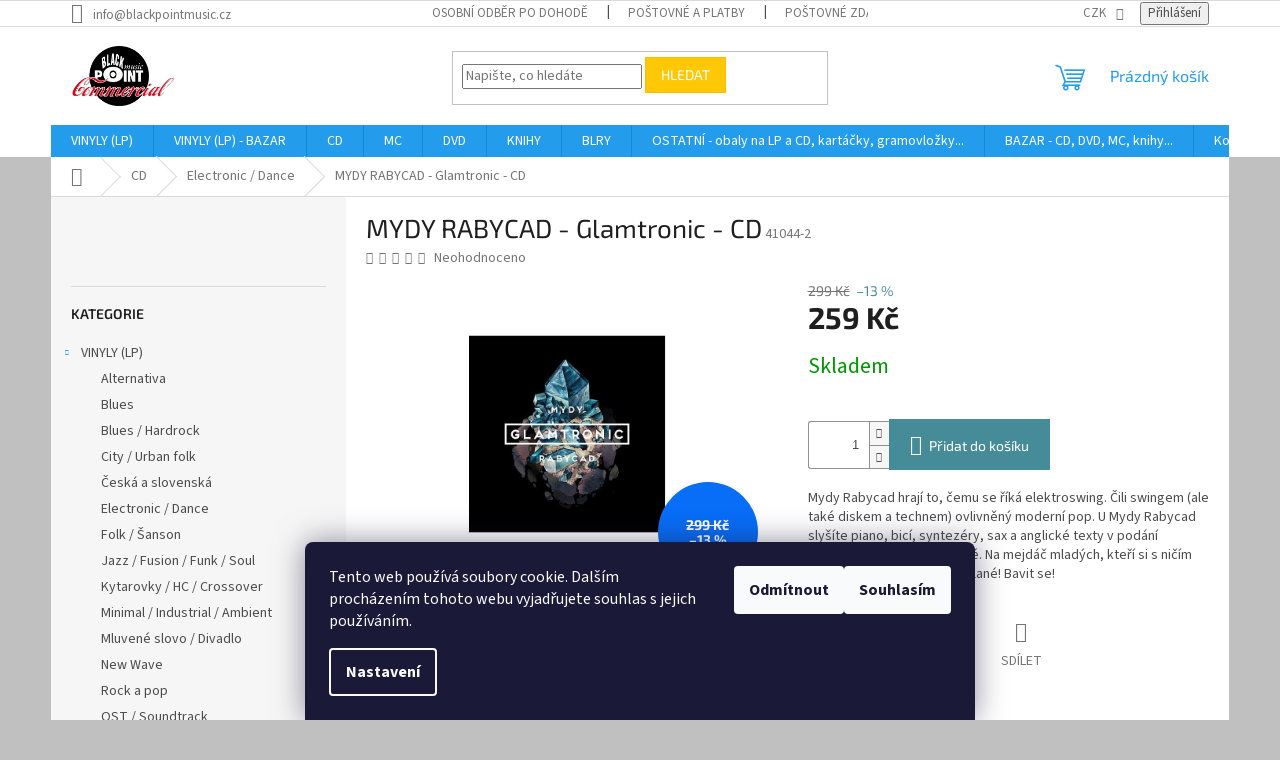

--- FILE ---
content_type: text/html; charset=utf-8
request_url: https://www.blackpoint.cz/mydy-rabycad-glamtronic-cd/
body_size: 25107
content:
<!doctype html><html lang="cs" dir="ltr" class="header-background-light external-fonts-loaded"><head><meta charset="utf-8" /><meta name="viewport" content="width=device-width,initial-scale=1" /><title>MYDY RABYCAD - Glamtronic - CD - Black Point music</title><link rel="preconnect" href="https://cdn.myshoptet.com" /><link rel="dns-prefetch" href="https://cdn.myshoptet.com" /><link rel="preload" href="https://cdn.myshoptet.com/prj/dist/master/cms/libs/jquery/jquery-1.11.3.min.js" as="script" /><link href="https://cdn.myshoptet.com/prj/dist/master/cms/templates/frontend_templates/shared/css/font-face/source-sans-3.css" rel="stylesheet"><link href="https://cdn.myshoptet.com/prj/dist/master/cms/templates/frontend_templates/shared/css/font-face/exo-2.css" rel="stylesheet"><link href="https://cdn.myshoptet.com/prj/dist/master/shop/dist/font-shoptet-11.css.62c94c7785ff2cea73b2.css" rel="stylesheet"><script>
dataLayer = [];
dataLayer.push({'shoptet' : {
    "pageId": 785,
    "pageType": "productDetail",
    "currency": "CZK",
    "currencyInfo": {
        "decimalSeparator": ",",
        "exchangeRate": 1,
        "priceDecimalPlaces": 2,
        "symbol": "K\u010d",
        "symbolLeft": 0,
        "thousandSeparator": " "
    },
    "language": "cs",
    "projectId": 32812,
    "product": {
        "id": 5671,
        "guid": "8a171423-e5ca-11e4-a237-ac162d8a2454",
        "hasVariants": false,
        "codes": [
            {
                "code": "41044-2"
            }
        ],
        "code": "41044-2",
        "name": "MYDY RABYCAD - Glamtronic - CD",
        "appendix": "",
        "weight": 0,
        "currentCategory": "CD | Electronic \/ Dance",
        "currentCategoryGuid": "e63452c9-6ccd-11e9-a065-0cc47a6c92bc",
        "defaultCategory": "CD | Electronic \/ Dance",
        "defaultCategoryGuid": "e63452c9-6ccd-11e9-a065-0cc47a6c92bc",
        "currency": "CZK",
        "priceWithVat": 259
    },
    "stocks": [
        {
            "id": "ext",
            "title": "Sklad",
            "isDeliveryPoint": 0,
            "visibleOnEshop": 1
        }
    ],
    "cartInfo": {
        "id": null,
        "freeShipping": false,
        "freeShippingFrom": 2000,
        "leftToFreeGift": {
            "formattedPrice": "0 K\u010d",
            "priceLeft": 0
        },
        "freeGift": false,
        "leftToFreeShipping": {
            "priceLeft": 2000,
            "dependOnRegion": 0,
            "formattedPrice": "2 000 K\u010d"
        },
        "discountCoupon": [],
        "getNoBillingShippingPrice": {
            "withoutVat": 0,
            "vat": 0,
            "withVat": 0
        },
        "cartItems": [],
        "taxMode": "ORDINARY"
    },
    "cart": [],
    "customer": {
        "priceRatio": 1,
        "priceListId": 1,
        "groupId": null,
        "registered": false,
        "mainAccount": false
    }
}});
dataLayer.push({'cookie_consent' : {
    "marketing": "denied",
    "analytics": "denied"
}});
document.addEventListener('DOMContentLoaded', function() {
    shoptet.consent.onAccept(function(agreements) {
        if (agreements.length == 0) {
            return;
        }
        dataLayer.push({
            'cookie_consent' : {
                'marketing' : (agreements.includes(shoptet.config.cookiesConsentOptPersonalisation)
                    ? 'granted' : 'denied'),
                'analytics': (agreements.includes(shoptet.config.cookiesConsentOptAnalytics)
                    ? 'granted' : 'denied')
            },
            'event': 'cookie_consent'
        });
    });
});
</script>
<meta property="og:type" content="website"><meta property="og:site_name" content="blackpoint.cz"><meta property="og:url" content="https://www.blackpoint.cz/mydy-rabycad-glamtronic-cd/"><meta property="og:title" content="MYDY RABYCAD - Glamtronic - CD - Black Point music"><meta name="author" content="Black Point music"><meta name="web_author" content="Shoptet.cz"><meta name="dcterms.rightsHolder" content="www.blackpoint.cz"><meta name="robots" content="index,follow"><meta property="og:image" content="https://cdn.myshoptet.com/usr/www.blackpoint.cz/user/shop/big/5671_mydy-rabycad-glamtronic-cd.jpg?61c853ad"><meta property="og:description" content="MYDY RABYCAD - Glamtronic - CD. Mydy Rabycad hrají to, čemu se říká elektroswing. Čili swingem (ale také diskem a technem) ovlivněný moderní pop. U Mydy Rabycad slyšíte piano, bicí, syntezéry, sax a anglické texty v podání zpěvačky Žofie Dařbujánové. Na mejdáč mladých, kteří si s ničím moc nelámou hlavu, jako dělané!…"><meta name="description" content="MYDY RABYCAD - Glamtronic - CD. Mydy Rabycad hrají to, čemu se říká elektroswing. Čili swingem (ale také diskem a technem) ovlivněný moderní pop. U Mydy Rabycad slyšíte piano, bicí, syntezéry, sax a anglické texty v podání zpěvačky Žofie Dařbujánové. Na mejdáč mladých, kteří si s ničím moc nelámou hlavu, jako dělané!…"><meta property="product:price:amount" content="259"><meta property="product:price:currency" content="CZK"><style>:root {--color-primary: #239ceb;--color-primary-h: 204;--color-primary-s: 83%;--color-primary-l: 53%;--color-primary-hover: #1997e5;--color-primary-hover-h: 203;--color-primary-hover-s: 80%;--color-primary-hover-l: 50%;--color-secondary: #468c98;--color-secondary-h: 189;--color-secondary-s: 37%;--color-secondary-l: 44%;--color-secondary-hover: #3b7580;--color-secondary-hover-h: 190;--color-secondary-hover-s: 37%;--color-secondary-hover-l: 37%;--color-tertiary: #ffc807;--color-tertiary-h: 47;--color-tertiary-s: 100%;--color-tertiary-l: 51%;--color-tertiary-hover: #ffbb00;--color-tertiary-hover-h: 44;--color-tertiary-hover-s: 100%;--color-tertiary-hover-l: 50%;--color-header-background: #ffffff;--template-font: "Source Sans 3";--template-headings-font: "Exo 2";--header-background-url: url("[data-uri]");--cookies-notice-background: #1A1937;--cookies-notice-color: #F8FAFB;--cookies-notice-button-hover: #f5f5f5;--cookies-notice-link-hover: #27263f;--templates-update-management-preview-mode-content: "Náhled aktualizací šablony je aktivní pro váš prohlížeč."}</style>
    
    <link href="https://cdn.myshoptet.com/prj/dist/master/shop/dist/main-11.less.5a24dcbbdabfd189c152.css" rel="stylesheet" />
                <link href="https://cdn.myshoptet.com/prj/dist/master/shop/dist/mobile-header-v1-11.less.1ee105d41b5f713c21aa.css" rel="stylesheet" />
    
    <script>var shoptet = shoptet || {};</script>
    <script src="https://cdn.myshoptet.com/prj/dist/master/shop/dist/main-3g-header.js.27c4444ba5dd6be3416d.js"></script>
<!-- User include --><!-- api 473(125) html code header -->

                <style>
                    #order-billing-methods .radio-wrapper[data-guid="5f735a0e-9b1d-11ed-8eb3-0cc47a6c92bc"]:not(.cggooglepay), #order-billing-methods .radio-wrapper[data-guid="04e2b4db-66d2-11eb-a065-0cc47a6c92bc"]:not(.cgapplepay) {
                        display: none;
                    }
                </style>
                <script type="text/javascript">
                    document.addEventListener('DOMContentLoaded', function() {
                        if (getShoptetDataLayer('pageType') === 'billingAndShipping') {
                            
                try {
                    if (window.ApplePaySession && window.ApplePaySession.canMakePayments()) {
                        document.querySelector('#order-billing-methods .radio-wrapper[data-guid="04e2b4db-66d2-11eb-a065-0cc47a6c92bc"]').classList.add('cgapplepay');
                    }
                } catch (err) {} 
            
                            
                const cgBaseCardPaymentMethod = {
                        type: 'CARD',
                        parameters: {
                            allowedAuthMethods: ["PAN_ONLY", "CRYPTOGRAM_3DS"],
                            allowedCardNetworks: [/*"AMEX", "DISCOVER", "INTERAC", "JCB",*/ "MASTERCARD", "VISA"]
                        }
                };
                
                function cgLoadScript(src, callback)
                {
                    var s,
                        r,
                        t;
                    r = false;
                    s = document.createElement('script');
                    s.type = 'text/javascript';
                    s.src = src;
                    s.onload = s.onreadystatechange = function() {
                        if ( !r && (!this.readyState || this.readyState == 'complete') )
                        {
                            r = true;
                            callback();
                        }
                    };
                    t = document.getElementsByTagName('script')[0];
                    t.parentNode.insertBefore(s, t);
                } 
                
                function cgGetGoogleIsReadyToPayRequest() {
                    return Object.assign(
                        {},
                        {
                            apiVersion: 2,
                            apiVersionMinor: 0
                        },
                        {
                            allowedPaymentMethods: [cgBaseCardPaymentMethod]
                        }
                    );
                }

                function onCgGooglePayLoaded() {
                    let paymentsClient = new google.payments.api.PaymentsClient({environment: 'PRODUCTION'});
                    paymentsClient.isReadyToPay(cgGetGoogleIsReadyToPayRequest()).then(function(response) {
                        if (response.result) {
                            document.querySelector('#order-billing-methods .radio-wrapper[data-guid="5f735a0e-9b1d-11ed-8eb3-0cc47a6c92bc"]').classList.add('cggooglepay');	 	 	 	 	 
                        }
                    })
                    .catch(function(err) {});
                }
                
                cgLoadScript('https://pay.google.com/gp/p/js/pay.js', onCgGooglePayLoaded);
            
                        }
                    });
                </script> 
                
<!-- project html code header -->
<script>$( document ).ready(function() {
/*    var xhr = new XMLHttpRequest();
    xhr.open('GET', 'http://blackpointmusic.com/header/index.php');
    xhr.onreadystatechange = function () {
      if (this.status == 200 && this.readyState == 4) {
        console.log('response: ' + this.responseText);
        $('#header-in').append(this.responseText);
      }
    };
    xhr.send();
*/
});

</script>



<!-- /User include --><link rel="shortcut icon" href="/favicon.ico" type="image/x-icon" /><link rel="canonical" href="https://www.blackpoint.cz/mydy-rabycad-glamtronic-cd/" /><style>/* custom background */@media (min-width: 992px) {body {background-color: #c0c0c0 ;background-position: top center;background-repeat: no-repeat;background-attachment: scroll;}}</style>    <!-- Global site tag (gtag.js) - Google Analytics -->
    <script async src="https://www.googletagmanager.com/gtag/js?id=UA-51679928-1"></script>
    <script>
        
        window.dataLayer = window.dataLayer || [];
        function gtag(){dataLayer.push(arguments);}
        

                    console.debug('default consent data');

            gtag('consent', 'default', {"ad_storage":"denied","analytics_storage":"denied","ad_user_data":"denied","ad_personalization":"denied","wait_for_update":500});
            dataLayer.push({
                'event': 'default_consent'
            });
        
        gtag('js', new Date());

                gtag('config', 'UA-51679928-1', { 'groups': "UA" });
        
        
        
        
        
        
        
        
                gtag('set', 'currency', 'CZK');

        gtag('event', 'view_item', {
            "send_to": "UA",
            "items": [
                {
                    "id": "41044-2",
                    "name": "MYDY RABYCAD - Glamtronic - CD",
                    "category": "CD \/ Electronic \/ Dance",
                                                            "price": 259
                }
            ]
        });
        
        
        
        
        
        
        
        
        
        
        
        
        document.addEventListener('DOMContentLoaded', function() {
            if (typeof shoptet.tracking !== 'undefined') {
                for (var id in shoptet.tracking.bannersList) {
                    gtag('event', 'view_promotion', {
                        "send_to": "UA",
                        "promotions": [
                            {
                                "id": shoptet.tracking.bannersList[id].id,
                                "name": shoptet.tracking.bannersList[id].name,
                                "position": shoptet.tracking.bannersList[id].position
                            }
                        ]
                    });
                }
            }

            shoptet.consent.onAccept(function(agreements) {
                if (agreements.length !== 0) {
                    console.debug('gtag consent accept');
                    var gtagConsentPayload =  {
                        'ad_storage': agreements.includes(shoptet.config.cookiesConsentOptPersonalisation)
                            ? 'granted' : 'denied',
                        'analytics_storage': agreements.includes(shoptet.config.cookiesConsentOptAnalytics)
                            ? 'granted' : 'denied',
                                                                                                'ad_user_data': agreements.includes(shoptet.config.cookiesConsentOptPersonalisation)
                            ? 'granted' : 'denied',
                        'ad_personalization': agreements.includes(shoptet.config.cookiesConsentOptPersonalisation)
                            ? 'granted' : 'denied',
                        };
                    console.debug('update consent data', gtagConsentPayload);
                    gtag('consent', 'update', gtagConsentPayload);
                    dataLayer.push(
                        { 'event': 'update_consent' }
                    );
                }
            });
        });
    </script>
<script>
    (function(t, r, a, c, k, i, n, g) { t['ROIDataObject'] = k;
    t[k]=t[k]||function(){ (t[k].q=t[k].q||[]).push(arguments) },t[k].c=i;n=r.createElement(a),
    g=r.getElementsByTagName(a)[0];n.async=1;n.src=c;g.parentNode.insertBefore(n,g)
    })(window, document, 'script', '//www.heureka.cz/ocm/sdk.js?source=shoptet&version=2&page=product_detail', 'heureka', 'cz');

    heureka('set_user_consent', 0);
</script>
</head><body class="desktop id-785 in-electronic-dance template-11 type-product type-detail multiple-columns-body columns-3 ums_forms_redesign--off ums_a11y_category_page--on ums_discussion_rating_forms--off ums_flags_display_unification--on ums_a11y_login--on mobile-header-version-1"><noscript>
    <style>
        #header {
            padding-top: 0;
            position: relative !important;
            top: 0;
        }
        .header-navigation {
            position: relative !important;
        }
        .overall-wrapper {
            margin: 0 !important;
        }
        body:not(.ready) {
            visibility: visible !important;
        }
    </style>
    <div class="no-javascript">
        <div class="no-javascript__title">Musíte změnit nastavení vašeho prohlížeče</div>
        <div class="no-javascript__text">Podívejte se na: <a href="https://www.google.com/support/bin/answer.py?answer=23852">Jak povolit JavaScript ve vašem prohlížeči</a>.</div>
        <div class="no-javascript__text">Pokud používáte software na blokování reklam, může být nutné povolit JavaScript z této stránky.</div>
        <div class="no-javascript__text">Děkujeme.</div>
    </div>
</noscript>

        <div id="fb-root"></div>
        <script>
            window.fbAsyncInit = function() {
                FB.init({
                    autoLogAppEvents : true,
                    xfbml            : true,
                    version          : 'v24.0'
                });
            };
        </script>
        <script async defer crossorigin="anonymous" src="https://connect.facebook.net/cs_CZ/sdk.js#xfbml=1&version=v24.0"></script>    <div class="siteCookies siteCookies--bottom siteCookies--dark js-siteCookies" role="dialog" data-testid="cookiesPopup" data-nosnippet>
        <div class="siteCookies__form">
            <div class="siteCookies__content">
                <div class="siteCookies__text">
                    Tento web používá soubory cookie. Dalším procházením tohoto webu vyjadřujete souhlas s jejich používáním.
                </div>
                <p class="siteCookies__links">
                    <button class="siteCookies__link js-cookies-settings" aria-label="Nastavení cookies" data-testid="cookiesSettings">Nastavení</button>
                </p>
            </div>
            <div class="siteCookies__buttonWrap">
                                    <button class="siteCookies__button js-cookiesConsentSubmit" value="reject" aria-label="Odmítnout cookies" data-testid="buttonCookiesReject">Odmítnout</button>
                                <button class="siteCookies__button js-cookiesConsentSubmit" value="all" aria-label="Přijmout cookies" data-testid="buttonCookiesAccept">Souhlasím</button>
            </div>
        </div>
        <script>
            document.addEventListener("DOMContentLoaded", () => {
                const siteCookies = document.querySelector('.js-siteCookies');
                document.addEventListener("scroll", shoptet.common.throttle(() => {
                    const st = document.documentElement.scrollTop;
                    if (st > 1) {
                        siteCookies.classList.add('siteCookies--scrolled');
                    } else {
                        siteCookies.classList.remove('siteCookies--scrolled');
                    }
                }, 100));
            });
        </script>
    </div>
<a href="#content" class="skip-link sr-only">Přejít na obsah</a><div class="overall-wrapper"><div class="user-action"><div class="container">
    <div class="user-action-in">
                    <div id="login" class="user-action-login popup-widget login-widget" role="dialog" aria-labelledby="loginHeading">
        <div class="popup-widget-inner">
                            <h2 id="loginHeading">Přihlášení k vašemu účtu</h2><div id="customerLogin"><form action="/action/Customer/Login/" method="post" id="formLoginIncluded" class="csrf-enabled formLogin" data-testid="formLogin"><input type="hidden" name="referer" value="" /><div class="form-group"><div class="input-wrapper email js-validated-element-wrapper no-label"><input type="email" name="email" class="form-control" autofocus placeholder="E-mailová adresa (např. jan@novak.cz)" data-testid="inputEmail" autocomplete="email" required /></div></div><div class="form-group"><div class="input-wrapper password js-validated-element-wrapper no-label"><input type="password" name="password" class="form-control" placeholder="Heslo" data-testid="inputPassword" autocomplete="current-password" required /><span class="no-display">Nemůžete vyplnit toto pole</span><input type="text" name="surname" value="" class="no-display" /></div></div><div class="form-group"><div class="login-wrapper"><button type="submit" class="btn btn-secondary btn-text btn-login" data-testid="buttonSubmit">Přihlásit se</button><div class="password-helper"><a href="/registrace/" data-testid="signup" rel="nofollow">Nová registrace</a><a href="/klient/zapomenute-heslo/" rel="nofollow">Zapomenuté heslo</a></div></div></div></form>
</div>                    </div>
    </div>

                            <div id="cart-widget" class="user-action-cart popup-widget cart-widget loader-wrapper" data-testid="popupCartWidget" role="dialog" aria-hidden="true">
    <div class="popup-widget-inner cart-widget-inner place-cart-here">
        <div class="loader-overlay">
            <div class="loader"></div>
        </div>
    </div>

    <div class="cart-widget-button">
        <a href="/kosik/" class="btn btn-conversion" id="continue-order-button" rel="nofollow" data-testid="buttonNextStep">Pokračovat do košíku</a>
    </div>
</div>
            </div>
</div>
</div><div class="top-navigation-bar" data-testid="topNavigationBar">

    <div class="container">

        <div class="top-navigation-contacts">
            <strong>Zákaznická podpora:</strong><a href="mailto:info@blackpointmusic.cz" class="project-email" data-testid="contactboxEmail"><span>info@blackpointmusic.cz</span></a>        </div>

                            <div class="top-navigation-menu">
                <div class="top-navigation-menu-trigger"></div>
                <ul class="top-navigation-bar-menu">
                                            <li class="top-navigation-menu-item-825">
                            <a href="/osobni-odber-po-dohode/" target="blank">Osobní odběr po dohodě</a>
                        </li>
                                            <li class="top-navigation-menu-item-853">
                            <a href="/postovne-a-platby/" target="blank">Poštovné a platby</a>
                        </li>
                                            <li class="top-navigation-menu-item-827">
                            <a href="/postovne-zdarma/" target="blank">Poštovné zdarma</a>
                        </li>
                                            <li class="top-navigation-menu-item-901">
                            <a href="/hodnoceni-stavu-bazarovych-lp/" target="blank">Hodnocení stavu bazarových LP</a>
                        </li>
                                            <li class="top-navigation-menu-item-1041">
                            <a href="/audiokazety-aneb-co-je-bo-rproztoc/" target="blank">Audiokazety aneb Co je BPROZTOČ?</a>
                        </li>
                                            <li class="top-navigation-menu-item-907">
                            <a href="/jak-psat-heureku/" target="blank">Jak psát Heuréku?</a>
                        </li>
                                            <li class="top-navigation-menu-item-27">
                            <a href="/jak-nakupovat/" target="blank">Jak nakupovat</a>
                        </li>
                                            <li class="top-navigation-menu-item-977">
                            <a href="/ochrana-osobnich-udaju/" target="blank">Ochrana osobních údajů</a>
                        </li>
                                            <li class="top-navigation-menu-item-39">
                            <a href="/obchodni-podminky/" target="blank">Obchodní podmínky</a>
                        </li>
                                    </ul>
                <ul class="top-navigation-bar-menu-helper"></ul>
            </div>
        
        <div class="top-navigation-tools">
            <div class="responsive-tools">
                <a href="#" class="toggle-window" data-target="search" aria-label="Hledat" data-testid="linkSearchIcon"></a>
                                                            <a href="#" class="toggle-window" data-target="login"></a>
                                                    <a href="#" class="toggle-window" data-target="navigation" aria-label="Menu" data-testid="hamburgerMenu"></a>
            </div>
                <div class="dropdown">
        <span>Ceny v:</span>
        <button id="topNavigationDropdown" type="button" data-toggle="dropdown" aria-haspopup="true" aria-expanded="false">
            CZK
            <span class="caret"></span>
        </button>
        <ul class="dropdown-menu" aria-labelledby="topNavigationDropdown"><li><a href="/action/Currency/changeCurrency/?currencyCode=CZK" rel="nofollow">CZK</a></li><li><a href="/action/Currency/changeCurrency/?currencyCode=EUR" rel="nofollow">EUR</a></li><li><a href="/action/Currency/changeCurrency/?currencyCode=USD" rel="nofollow">USD</a></li></ul>
    </div>
            <button class="top-nav-button top-nav-button-login toggle-window" type="button" data-target="login" aria-haspopup="dialog" aria-controls="login" aria-expanded="false" data-testid="signin"><span>Přihlášení</span></button>        </div>

    </div>

</div>
<header id="header"><div class="container navigation-wrapper">
    <div class="header-top">
        <div class="site-name-wrapper">
            <div class="site-name"><a href="/" data-testid="linkWebsiteLogo"><img src="https://cdn.myshoptet.com/usr/www.blackpoint.cz/user/logos/logo_bpm_comm(1).png" alt="Black Point music" fetchpriority="low" /></a></div>        </div>
        <div class="search" itemscope itemtype="https://schema.org/WebSite">
            <meta itemprop="headline" content="Electronic / Dance"/><meta itemprop="url" content="https://www.blackpoint.cz"/><meta itemprop="text" content="MYDY RABYCAD - Glamtronic - CD. Mydy Rabycad hrají to, čemu se říká elektroswing. Čili swingem (ale také diskem a technem) ovlivněný moderní pop. U Mydy Rabycad slyšíte piano, bicí, syntezéry, sax a anglické texty v podání zpěvačky Žofie Dařbujánové. Na mejdáč mladých, kteří si s ničím moc nelámou hlavu, jako..."/>            <form action="/action/ProductSearch/prepareString/" method="post"
    id="formSearchForm" class="search-form compact-form js-search-main"
    itemprop="potentialAction" itemscope itemtype="https://schema.org/SearchAction" data-testid="searchForm">
    <fieldset>
        <meta itemprop="target"
            content="https://www.blackpoint.cz/vyhledavani/?string={string}"/>
        <input type="hidden" name="language" value="cs"/>
        
            
<input
    type="search"
    name="string"
        class="query-input form-control search-input js-search-input"
    placeholder="Napište, co hledáte"
    autocomplete="off"
    required
    itemprop="query-input"
    aria-label="Vyhledávání"
    data-testid="searchInput"
>
            <button type="submit" class="btn btn-default" data-testid="searchBtn">Hledat</button>
        
    </fieldset>
</form>
        </div>
        <div class="navigation-buttons">
                
    <a href="/kosik/" class="btn btn-icon toggle-window cart-count" data-target="cart" data-hover="true" data-redirect="true" data-testid="headerCart" rel="nofollow" aria-haspopup="dialog" aria-expanded="false" aria-controls="cart-widget">
        
                <span class="sr-only">Nákupní košík</span>
        
            <span class="cart-price visible-lg-inline-block" data-testid="headerCartPrice">
                                    Prázdný košík                            </span>
        
    
            </a>
        </div>
    </div>
    <nav id="navigation" aria-label="Hlavní menu" data-collapsible="true"><div class="navigation-in menu"><ul class="menu-level-1" role="menubar" data-testid="headerMenuItems"><li class="menu-item-770 ext" role="none"><a href="/gramodesky-vinyly-lp-nove/" data-testid="headerMenuItem" role="menuitem" aria-haspopup="true" aria-expanded="false"><b>VINYLY (LP)</b><span class="submenu-arrow"></span></a><ul class="menu-level-2" aria-label="VINYLY (LP)" tabindex="-1" role="menu"><li class="menu-item-800" role="none"><a href="/alternativa-4/" class="menu-image" data-testid="headerMenuItem" tabindex="-1" aria-hidden="true"><img src="data:image/svg+xml,%3Csvg%20width%3D%22140%22%20height%3D%22100%22%20xmlns%3D%22http%3A%2F%2Fwww.w3.org%2F2000%2Fsvg%22%3E%3C%2Fsvg%3E" alt="" aria-hidden="true" width="140" height="100"  data-src="https://cdn.myshoptet.com/usr/www.blackpoint.cz/user/categories/thumb/golden-grass-4.jpg" fetchpriority="low" /></a><div><a href="/alternativa-4/" data-testid="headerMenuItem" role="menuitem"><span>Alternativa</span></a>
                        </div></li><li class="menu-item-845" role="none"><a href="/blues-2/" class="menu-image" data-testid="headerMenuItem" tabindex="-1" aria-hidden="true"><img src="data:image/svg+xml,%3Csvg%20width%3D%22140%22%20height%3D%22100%22%20xmlns%3D%22http%3A%2F%2Fwww.w3.org%2F2000%2Fsvg%22%3E%3C%2Fsvg%3E" alt="" aria-hidden="true" width="140" height="100"  data-src="https://cdn.myshoptet.com/usr/www.blackpoint.cz/user/categories/thumb/fats-domino-2.jpg" fetchpriority="low" /></a><div><a href="/blues-2/" data-testid="headerMenuItem" role="menuitem"><span>Blues</span></a>
                        </div></li><li class="menu-item-807" role="none"><a href="/blues-hardrock-3/" class="menu-image" data-testid="headerMenuItem" tabindex="-1" aria-hidden="true"><img src="data:image/svg+xml,%3Csvg%20width%3D%22140%22%20height%3D%22100%22%20xmlns%3D%22http%3A%2F%2Fwww.w3.org%2F2000%2Fsvg%22%3E%3C%2Fsvg%3E" alt="" aria-hidden="true" width="140" height="100"  data-src="https://cdn.myshoptet.com/usr/www.blackpoint.cz/user/categories/thumb/focus.jpg" fetchpriority="low" /></a><div><a href="/blues-hardrock-3/" data-testid="headerMenuItem" role="menuitem"><span>Blues / Hardrock</span></a>
                        </div></li><li class="menu-item-874" role="none"><a href="/city-urban-folk-3/" class="menu-image" data-testid="headerMenuItem" tabindex="-1" aria-hidden="true"><img src="data:image/svg+xml,%3Csvg%20width%3D%22140%22%20height%3D%22100%22%20xmlns%3D%22http%3A%2F%2Fwww.w3.org%2F2000%2Fsvg%22%3E%3C%2Fsvg%3E" alt="" aria-hidden="true" width="140" height="100"  data-src="https://cdn.myshoptet.com/usr/www.blackpoint.cz/user/categories/thumb/mc.jpg" fetchpriority="low" /></a><div><a href="/city-urban-folk-3/" data-testid="headerMenuItem" role="menuitem"><span>City / Urban folk</span></a>
                        </div></li><li class="menu-item-856" role="none"><a href="/ceska-a-slovenska/" class="menu-image" data-testid="headerMenuItem" tabindex="-1" aria-hidden="true"><img src="data:image/svg+xml,%3Csvg%20width%3D%22140%22%20height%3D%22100%22%20xmlns%3D%22http%3A%2F%2Fwww.w3.org%2F2000%2Fsvg%22%3E%3C%2Fsvg%3E" alt="" aria-hidden="true" width="140" height="100"  data-src="https://cdn.myshoptet.com/usr/www.blackpoint.cz/user/categories/thumb/whitney-houston-3.jpg" fetchpriority="low" /></a><div><a href="/ceska-a-slovenska/" data-testid="headerMenuItem" role="menuitem"><span>Česká a slovenská</span></a>
                        </div></li><li class="menu-item-817" role="none"><a href="/electronic-dance-3/" class="menu-image" data-testid="headerMenuItem" tabindex="-1" aria-hidden="true"><img src="data:image/svg+xml,%3Csvg%20width%3D%22140%22%20height%3D%22100%22%20xmlns%3D%22http%3A%2F%2Fwww.w3.org%2F2000%2Fsvg%22%3E%3C%2Fsvg%3E" alt="" aria-hidden="true" width="140" height="100"  data-src="https://cdn.myshoptet.com/usr/www.blackpoint.cz/user/categories/thumb/wakeman.jpg" fetchpriority="low" /></a><div><a href="/electronic-dance-3/" data-testid="headerMenuItem" role="menuitem"><span>Electronic / Dance</span></a>
                        </div></li><li class="menu-item-804" role="none"><a href="/folk-sanson-4/" class="menu-image" data-testid="headerMenuItem" tabindex="-1" aria-hidden="true"><img src="data:image/svg+xml,%3Csvg%20width%3D%22140%22%20height%3D%22100%22%20xmlns%3D%22http%3A%2F%2Fwww.w3.org%2F2000%2Fsvg%22%3E%3C%2Fsvg%3E" alt="" aria-hidden="true" width="140" height="100"  data-src="https://cdn.myshoptet.com/usr/www.blackpoint.cz/user/categories/thumb/festival.jpg" fetchpriority="low" /></a><div><a href="/folk-sanson-4/" data-testid="headerMenuItem" role="menuitem"><span>Folk / Šanson</span></a>
                        </div></li><li class="menu-item-796" role="none"><a href="/jazz-fusion-funk-soul-2/" class="menu-image" data-testid="headerMenuItem" tabindex="-1" aria-hidden="true"><img src="data:image/svg+xml,%3Csvg%20width%3D%22140%22%20height%3D%22100%22%20xmlns%3D%22http%3A%2F%2Fwww.w3.org%2F2000%2Fsvg%22%3E%3C%2Fsvg%3E" alt="" aria-hidden="true" width="140" height="100"  data-src="https://cdn.myshoptet.com/usr/www.blackpoint.cz/user/categories/thumb/focus-akkerman-3.jpg" fetchpriority="low" /></a><div><a href="/jazz-fusion-funk-soul-2/" data-testid="headerMenuItem" role="menuitem"><span>Jazz / Fusion / Funk / Soul</span></a>
                        </div></li><li class="menu-item-791" role="none"><a href="/kytarovky-hc-crossover-3/" class="menu-image" data-testid="headerMenuItem" tabindex="-1" aria-hidden="true"><img src="data:image/svg+xml,%3Csvg%20width%3D%22140%22%20height%3D%22100%22%20xmlns%3D%22http%3A%2F%2Fwww.w3.org%2F2000%2Fsvg%22%3E%3C%2Fsvg%3E" alt="" aria-hidden="true" width="140" height="100"  data-src="https://cdn.myshoptet.com/usr/www.blackpoint.cz/user/categories/thumb/pol.jpg" fetchpriority="low" /></a><div><a href="/kytarovky-hc-crossover-3/" data-testid="headerMenuItem" role="menuitem"><span>Kytarovky / HC / Crossover</span></a>
                        </div></li><li class="menu-item-879" role="none"><a href="/minimal-industrial-ambient-3/" class="menu-image" data-testid="headerMenuItem" tabindex="-1" aria-hidden="true"><img src="data:image/svg+xml,%3Csvg%20width%3D%22140%22%20height%3D%22100%22%20xmlns%3D%22http%3A%2F%2Fwww.w3.org%2F2000%2Fsvg%22%3E%3C%2Fsvg%3E" alt="" aria-hidden="true" width="140" height="100"  data-src="https://cdn.myshoptet.com/usr/www.blackpoint.cz/user/categories/thumb/cikori.jpg" fetchpriority="low" /></a><div><a href="/minimal-industrial-ambient-3/" data-testid="headerMenuItem" role="menuitem"><span>Minimal / Industrial / Ambient</span></a>
                        </div></li><li class="menu-item-909" role="none"><a href="/mluvene-slovo-divadlo-4/" class="menu-image" data-testid="headerMenuItem" tabindex="-1" aria-hidden="true"><img src="data:image/svg+xml,%3Csvg%20width%3D%22140%22%20height%3D%22100%22%20xmlns%3D%22http%3A%2F%2Fwww.w3.org%2F2000%2Fsvg%22%3E%3C%2Fsvg%3E" alt="" aria-hidden="true" width="140" height="100"  data-src="https://cdn.myshoptet.com/usr/www.blackpoint.cz/user/categories/thumb/bh.jpg" fetchpriority="low" /></a><div><a href="/mluvene-slovo-divadlo-4/" data-testid="headerMenuItem" role="menuitem"><span>Mluvené slovo / Divadlo</span></a>
                        </div></li><li class="menu-item-820" role="none"><a href="/new-wave-3/" class="menu-image" data-testid="headerMenuItem" tabindex="-1" aria-hidden="true"><img src="data:image/svg+xml,%3Csvg%20width%3D%22140%22%20height%3D%22100%22%20xmlns%3D%22http%3A%2F%2Fwww.w3.org%2F2000%2Fsvg%22%3E%3C%2Fsvg%3E" alt="" aria-hidden="true" width="140" height="100"  data-src="https://cdn.myshoptet.com/usr/www.blackpoint.cz/user/categories/thumb/hnf-3.jpg" fetchpriority="low" /></a><div><a href="/new-wave-3/" data-testid="headerMenuItem" role="menuitem"><span>New Wave</span></a>
                        </div></li><li class="menu-item-815" role="none"><a href="/rock-a-pop-4/" class="menu-image" data-testid="headerMenuItem" tabindex="-1" aria-hidden="true"><img src="data:image/svg+xml,%3Csvg%20width%3D%22140%22%20height%3D%22100%22%20xmlns%3D%22http%3A%2F%2Fwww.w3.org%2F2000%2Fsvg%22%3E%3C%2Fsvg%3E" alt="" aria-hidden="true" width="140" height="100"  data-src="https://cdn.myshoptet.com/usr/www.blackpoint.cz/user/categories/thumb/supertramp-famous-3.jpg" fetchpriority="low" /></a><div><a href="/rock-a-pop-4/" data-testid="headerMenuItem" role="menuitem"><span>Rock a pop</span></a>
                        </div></li><li class="menu-item-840" role="none"><a href="/ost-soundtrack-2/" class="menu-image" data-testid="headerMenuItem" tabindex="-1" aria-hidden="true"><img src="data:image/svg+xml,%3Csvg%20width%3D%22140%22%20height%3D%22100%22%20xmlns%3D%22http%3A%2F%2Fwww.w3.org%2F2000%2Fsvg%22%3E%3C%2Fsvg%3E" alt="" aria-hidden="true" width="140" height="100"  data-src="https://cdn.myshoptet.com/usr/www.blackpoint.cz/user/categories/thumb/thomp.jpg" fetchpriority="low" /></a><div><a href="/ost-soundtrack-2/" data-testid="headerMenuItem" role="menuitem"><span>OST / Soundtrack</span></a>
                        </div></li><li class="menu-item-841" role="none"><a href="/prog-rock-art-rock-3/" class="menu-image" data-testid="headerMenuItem" tabindex="-1" aria-hidden="true"><img src="data:image/svg+xml,%3Csvg%20width%3D%22140%22%20height%3D%22100%22%20xmlns%3D%22http%3A%2F%2Fwww.w3.org%2F2000%2Fsvg%22%3E%3C%2Fsvg%3E" alt="" aria-hidden="true" width="140" height="100"  data-src="https://cdn.myshoptet.com/usr/www.blackpoint.cz/user/categories/thumb/urs.jpg" fetchpriority="low" /></a><div><a href="/prog-rock-art-rock-3/" data-testid="headerMenuItem" role="menuitem"><span>Prog Rock / Art Rock</span></a>
                        </div></li><li class="menu-item-842" role="none"><a href="/punk-pub-ska-reggae-4/" class="menu-image" data-testid="headerMenuItem" tabindex="-1" aria-hidden="true"><img src="data:image/svg+xml,%3Csvg%20width%3D%22140%22%20height%3D%22100%22%20xmlns%3D%22http%3A%2F%2Fwww.w3.org%2F2000%2Fsvg%22%3E%3C%2Fsvg%3E" alt="" aria-hidden="true" width="140" height="100"  data-src="https://cdn.myshoptet.com/usr/www.blackpoint.cz/user/categories/thumb/marley-wailers-tosh-3.jpg" fetchpriority="low" /></a><div><a href="/punk-pub-ska-reggae-4/" data-testid="headerMenuItem" role="menuitem"><span>Punk / Pub / Ska / Reggae</span></a>
                        </div></li><li class="menu-item-857" role="none"><a href="/underground-3/" class="menu-image" data-testid="headerMenuItem" tabindex="-1" aria-hidden="true"><img src="data:image/svg+xml,%3Csvg%20width%3D%22140%22%20height%3D%22100%22%20xmlns%3D%22http%3A%2F%2Fwww.w3.org%2F2000%2Fsvg%22%3E%3C%2Fsvg%3E" alt="" aria-hidden="true" width="140" height="100"  data-src="https://cdn.myshoptet.com/usr/www.blackpoint.cz/user/categories/thumb/brut.jpg" fetchpriority="low" /></a><div><a href="/underground-3/" data-testid="headerMenuItem" role="menuitem"><span>Underground</span></a>
                        </div></li><li class="menu-item-1008" role="none"><a href="/word-ethno-folklor/" class="menu-image" data-testid="headerMenuItem" tabindex="-1" aria-hidden="true"><img src="data:image/svg+xml,%3Csvg%20width%3D%22140%22%20height%3D%22100%22%20xmlns%3D%22http%3A%2F%2Fwww.w3.org%2F2000%2Fsvg%22%3E%3C%2Fsvg%3E" alt="" aria-hidden="true" width="140" height="100"  data-src="https://cdn.myshoptet.com/usr/www.blackpoint.cz/user/categories/thumb/feidman-viva-klezmer-3.jpg" fetchpriority="low" /></a><div><a href="/word-ethno-folklor/" data-testid="headerMenuItem" role="menuitem"><span>Word Ethno Folklór</span></a>
                        </div></li><li class="menu-item-992" role="none"><a href="/zahranicni-2/" class="menu-image" data-testid="headerMenuItem" tabindex="-1" aria-hidden="true"><img src="data:image/svg+xml,%3Csvg%20width%3D%22140%22%20height%3D%22100%22%20xmlns%3D%22http%3A%2F%2Fwww.w3.org%2F2000%2Fsvg%22%3E%3C%2Fsvg%3E" alt="" aria-hidden="true" width="140" height="100"  data-src="https://cdn.myshoptet.com/usr/www.blackpoint.cz/user/categories/thumb/animals-burdon-3.jpg" fetchpriority="low" /></a><div><a href="/zahranicni-2/" data-testid="headerMenuItem" role="menuitem"><span>Zahraniční</span></a>
                        </div></li></ul></li>
<li class="menu-item-847 ext" role="none"><a href="/gramodesky-vinyly-lp-bazar/" data-testid="headerMenuItem" role="menuitem" aria-haspopup="true" aria-expanded="false"><b>VINYLY (LP) - BAZAR</b><span class="submenu-arrow"></span></a><ul class="menu-level-2" aria-label="VINYLY (LP) - BAZAR" tabindex="-1" role="menu"><li class="menu-item-1017" role="none"><a href="/alternativa-5/" class="menu-image" data-testid="headerMenuItem" tabindex="-1" aria-hidden="true"><img src="data:image/svg+xml,%3Csvg%20width%3D%22140%22%20height%3D%22100%22%20xmlns%3D%22http%3A%2F%2Fwww.w3.org%2F2000%2Fsvg%22%3E%3C%2Fsvg%3E" alt="" aria-hidden="true" width="140" height="100"  data-src="https://cdn.myshoptet.com/usr/www.blackpoint.cz/user/categories/thumb/golden-grass-4-1.jpg" fetchpriority="low" /></a><div><a href="/alternativa-5/" data-testid="headerMenuItem" role="menuitem"><span>Alternativa</span></a>
                        </div></li><li class="menu-item-849" role="none"><a href="/ceska-a-slovenska-5/" class="menu-image" data-testid="headerMenuItem" tabindex="-1" aria-hidden="true"><img src="data:image/svg+xml,%3Csvg%20width%3D%22140%22%20height%3D%22100%22%20xmlns%3D%22http%3A%2F%2Fwww.w3.org%2F2000%2Fsvg%22%3E%3C%2Fsvg%3E" alt="" aria-hidden="true" width="140" height="100"  data-src="https://cdn.myshoptet.com/usr/www.blackpoint.cz/user/categories/thumb/locomotiv-gt-kepzelt-riport-3.jpg" fetchpriority="low" /></a><div><a href="/ceska-a-slovenska-5/" data-testid="headerMenuItem" role="menuitem"><span>Český rock, pop, folk atd.</span></a>
                        </div></li><li class="menu-item-873" role="none"><a href="/detske-pro-deti-3/" class="menu-image" data-testid="headerMenuItem" tabindex="-1" aria-hidden="true"><img src="data:image/svg+xml,%3Csvg%20width%3D%22140%22%20height%3D%22100%22%20xmlns%3D%22http%3A%2F%2Fwww.w3.org%2F2000%2Fsvg%22%3E%3C%2Fsvg%3E" alt="" aria-hidden="true" width="140" height="100"  data-src="https://cdn.myshoptet.com/usr/www.blackpoint.cz/user/categories/thumb/fontana-1.jpg" fetchpriority="low" /></a><div><a href="/detske-pro-deti-3/" data-testid="headerMenuItem" role="menuitem"><span>Dětské / Pro děti</span></a>
                        </div></li><li class="menu-item-883" role="none"><a href="/folk-a-country/" class="menu-image" data-testid="headerMenuItem" tabindex="-1" aria-hidden="true"><img src="data:image/svg+xml,%3Csvg%20width%3D%22140%22%20height%3D%22100%22%20xmlns%3D%22http%3A%2F%2Fwww.w3.org%2F2000%2Fsvg%22%3E%3C%2Fsvg%3E" alt="" aria-hidden="true" width="140" height="100"  data-src="https://cdn.myshoptet.com/usr/www.blackpoint.cz/user/categories/thumb/folk.jpg" fetchpriority="low" /></a><div><a href="/folk-a-country/" data-testid="headerMenuItem" role="menuitem"><span>Folk a country</span></a>
                        </div></li><li class="menu-item-851" role="none"><a href="/jazz--fusion--soul--blues--funky/" class="menu-image" data-testid="headerMenuItem" tabindex="-1" aria-hidden="true"><img src="data:image/svg+xml,%3Csvg%20width%3D%22140%22%20height%3D%22100%22%20xmlns%3D%22http%3A%2F%2Fwww.w3.org%2F2000%2Fsvg%22%3E%3C%2Fsvg%3E" alt="" aria-hidden="true" width="140" height="100"  data-src="https://cdn.myshoptet.com/usr/www.blackpoint.cz/user/categories/thumb/charlie-parker-k-c-blues.jpg" fetchpriority="low" /></a><div><a href="/jazz--fusion--soul--blues--funky/" data-testid="headerMenuItem" role="menuitem"><span>Jazz, fusion, soul, blues, funky</span></a>
                        </div></li><li class="menu-item-852" role="none"><a href="/mluvene-slovo--divadlo--folklor/" class="menu-image" data-testid="headerMenuItem" tabindex="-1" aria-hidden="true"><img src="data:image/svg+xml,%3Csvg%20width%3D%22140%22%20height%3D%22100%22%20xmlns%3D%22http%3A%2F%2Fwww.w3.org%2F2000%2Fsvg%22%3E%3C%2Fsvg%3E" alt="" aria-hidden="true" width="140" height="100"  data-src="https://cdn.myshoptet.com/usr/www.blackpoint.cz/user/categories/thumb/jazz-soul.jpg" fetchpriority="low" /></a><div><a href="/mluvene-slovo--divadlo--folklor/" data-testid="headerMenuItem" role="menuitem"><span>Mluvené slovo, divadlo, folklór</span></a>
                        </div></li><li class="menu-item-983" role="none"><a href="/ostatni/" class="menu-image" data-testid="headerMenuItem" tabindex="-1" aria-hidden="true"><img src="data:image/svg+xml,%3Csvg%20width%3D%22140%22%20height%3D%22100%22%20xmlns%3D%22http%3A%2F%2Fwww.w3.org%2F2000%2Fsvg%22%3E%3C%2Fsvg%3E" alt="" aria-hidden="true" width="140" height="100"  data-src="https://cdn.myshoptet.com/usr/www.blackpoint.cz/user/categories/thumb/yardbirds-remember-3.jpg" fetchpriority="low" /></a><div><a href="/ostatni/" data-testid="headerMenuItem" role="menuitem"><span>Ostatní</span></a>
                        </div></li><li class="menu-item-850" role="none"><a href="/rock--pop--folk-atd/" class="menu-image" data-testid="headerMenuItem" tabindex="-1" aria-hidden="true"><img src="data:image/svg+xml,%3Csvg%20width%3D%22140%22%20height%3D%22100%22%20xmlns%3D%22http%3A%2F%2Fwww.w3.org%2F2000%2Fsvg%22%3E%3C%2Fsvg%3E" alt="" aria-hidden="true" width="140" height="100"  data-src="https://cdn.myshoptet.com/usr/www.blackpoint.cz/user/categories/thumb/rolling-stones-metamorphosis-3.jpg" fetchpriority="low" /></a><div><a href="/rock--pop--folk-atd/" data-testid="headerMenuItem" role="menuitem"><span>Rock, pop, folk atd.</span></a>
                        </div></li><li class="menu-item-848" role="none"><a href="/vazna-hudba--opera/" class="menu-image" data-testid="headerMenuItem" tabindex="-1" aria-hidden="true"><img src="data:image/svg+xml,%3Csvg%20width%3D%22140%22%20height%3D%22100%22%20xmlns%3D%22http%3A%2F%2Fwww.w3.org%2F2000%2Fsvg%22%3E%3C%2Fsvg%3E" alt="" aria-hidden="true" width="140" height="100"  data-src="https://cdn.myshoptet.com/usr/www.blackpoint.cz/user/categories/thumb/r_p.jpg" fetchpriority="low" /></a><div><a href="/vazna-hudba--opera/" data-testid="headerMenuItem" role="menuitem"><span>Vážná hudba, opera</span></a>
                        </div></li><li class="menu-item-896" role="none"><a href="/vanocni-2/" class="menu-image" data-testid="headerMenuItem" tabindex="-1" aria-hidden="true"><img src="data:image/svg+xml,%3Csvg%20width%3D%22140%22%20height%3D%22100%22%20xmlns%3D%22http%3A%2F%2Fwww.w3.org%2F2000%2Fsvg%22%3E%3C%2Fsvg%3E" alt="" aria-hidden="true" width="140" height="100"  data-src="https://cdn.myshoptet.com/usr/www.blackpoint.cz/user/categories/thumb/yardbirds-20-greatest-hits-3.jpg" fetchpriority="low" /></a><div><a href="/vanocni-2/" data-testid="headerMenuItem" role="menuitem"><span>Vánoční</span></a>
                        </div></li><li class="menu-item-1011" role="none"><a href="/word-ethno-folklor-2/" class="menu-image" data-testid="headerMenuItem" tabindex="-1" aria-hidden="true"><img src="data:image/svg+xml,%3Csvg%20width%3D%22140%22%20height%3D%22100%22%20xmlns%3D%22http%3A%2F%2Fwww.w3.org%2F2000%2Fsvg%22%3E%3C%2Fsvg%3E" alt="" aria-hidden="true" width="140" height="100"  data-src="https://cdn.myshoptet.com/usr/www.blackpoint.cz/user/categories/thumb/ted-nugent-intensities-in-10-cities-3.jpg" fetchpriority="low" /></a><div><a href="/word-ethno-folklor-2/" data-testid="headerMenuItem" role="menuitem"><span>Word Ethno Folklór</span></a>
                        </div></li><li class="menu-item-995" role="none"><a href="/zahranicni-3/" class="menu-image" data-testid="headerMenuItem" tabindex="-1" aria-hidden="true"><img src="data:image/svg+xml,%3Csvg%20width%3D%22140%22%20height%3D%22100%22%20xmlns%3D%22http%3A%2F%2Fwww.w3.org%2F2000%2Fsvg%22%3E%3C%2Fsvg%3E" alt="" aria-hidden="true" width="140" height="100"  data-src="https://cdn.myshoptet.com/usr/www.blackpoint.cz/user/categories/thumb/abba-arrival-5.jpg" fetchpriority="low" /></a><div><a href="/zahranicni-3/" data-testid="headerMenuItem" role="menuitem"><span>Zahraniční</span></a>
                        </div></li></ul></li>
<li class="menu-item-755 ext" role="none"><a href="/cd/" data-testid="headerMenuItem" role="menuitem" aria-haspopup="true" aria-expanded="false"><b>CD</b><span class="submenu-arrow"></span></a><ul class="menu-level-2" aria-label="CD" tabindex="-1" role="menu"><li class="menu-item-761" role="none"><a href="/alternativa-2/" class="menu-image" data-testid="headerMenuItem" tabindex="-1" aria-hidden="true"><img src="data:image/svg+xml,%3Csvg%20width%3D%22140%22%20height%3D%22100%22%20xmlns%3D%22http%3A%2F%2Fwww.w3.org%2F2000%2Fsvg%22%3E%3C%2Fsvg%3E" alt="" aria-hidden="true" width="140" height="100"  data-src="https://cdn.myshoptet.com/prj/dist/master/cms/templates/frontend_templates/00/img/folder.svg" fetchpriority="low" /></a><div><a href="/alternativa-2/" data-testid="headerMenuItem" role="menuitem"><span>Alternativa</span></a>
                        </div></li><li class="menu-item-844" role="none"><a href="/blues/" class="menu-image" data-testid="headerMenuItem" tabindex="-1" aria-hidden="true"><img src="data:image/svg+xml,%3Csvg%20width%3D%22140%22%20height%3D%22100%22%20xmlns%3D%22http%3A%2F%2Fwww.w3.org%2F2000%2Fsvg%22%3E%3C%2Fsvg%3E" alt="" aria-hidden="true" width="140" height="100"  data-src="https://cdn.myshoptet.com/prj/dist/master/cms/templates/frontend_templates/00/img/folder.svg" fetchpriority="low" /></a><div><a href="/blues/" data-testid="headerMenuItem" role="menuitem"><span>Blues</span></a>
                        </div></li><li class="menu-item-782" role="none"><a href="/blues-hardrock-2/" class="menu-image" data-testid="headerMenuItem" tabindex="-1" aria-hidden="true"><img src="data:image/svg+xml,%3Csvg%20width%3D%22140%22%20height%3D%22100%22%20xmlns%3D%22http%3A%2F%2Fwww.w3.org%2F2000%2Fsvg%22%3E%3C%2Fsvg%3E" alt="" aria-hidden="true" width="140" height="100"  data-src="https://cdn.myshoptet.com/prj/dist/master/cms/templates/frontend_templates/00/img/folder.svg" fetchpriority="low" /></a><div><a href="/blues-hardrock-2/" data-testid="headerMenuItem" role="menuitem"><span>Blues / Hardrock</span></a>
                        </div></li><li class="menu-item-870" role="none"><a href="/city-urban-folk-2/" class="menu-image" data-testid="headerMenuItem" tabindex="-1" aria-hidden="true"><img src="data:image/svg+xml,%3Csvg%20width%3D%22140%22%20height%3D%22100%22%20xmlns%3D%22http%3A%2F%2Fwww.w3.org%2F2000%2Fsvg%22%3E%3C%2Fsvg%3E" alt="" aria-hidden="true" width="140" height="100"  data-src="https://cdn.myshoptet.com/prj/dist/master/cms/templates/frontend_templates/00/img/folder.svg" fetchpriority="low" /></a><div><a href="/city-urban-folk-2/" data-testid="headerMenuItem" role="menuitem"><span>City / Urban folk</span></a>
                        </div></li><li class="menu-item-938" role="none"><a href="/ceska-a-slovenska-3/" class="menu-image" data-testid="headerMenuItem" tabindex="-1" aria-hidden="true"><img src="data:image/svg+xml,%3Csvg%20width%3D%22140%22%20height%3D%22100%22%20xmlns%3D%22http%3A%2F%2Fwww.w3.org%2F2000%2Fsvg%22%3E%3C%2Fsvg%3E" alt="" aria-hidden="true" width="140" height="100"  data-src="https://cdn.myshoptet.com/prj/dist/master/cms/templates/frontend_templates/00/img/folder.svg" fetchpriority="low" /></a><div><a href="/ceska-a-slovenska-3/" data-testid="headerMenuItem" role="menuitem"><span>Česká a slovenská</span></a>
                        </div></li><li class="menu-item-871" role="none"><a href="/detske-pro-deti/" class="menu-image" data-testid="headerMenuItem" tabindex="-1" aria-hidden="true"><img src="data:image/svg+xml,%3Csvg%20width%3D%22140%22%20height%3D%22100%22%20xmlns%3D%22http%3A%2F%2Fwww.w3.org%2F2000%2Fsvg%22%3E%3C%2Fsvg%3E" alt="" aria-hidden="true" width="140" height="100"  data-src="https://cdn.myshoptet.com/prj/dist/master/cms/templates/frontend_templates/00/img/folder.svg" fetchpriority="low" /></a><div><a href="/detske-pro-deti/" data-testid="headerMenuItem" role="menuitem"><span>Dětské / Pro děti</span></a>
                        </div></li><li class="menu-item-785 active" role="none"><a href="/electronic-dance/" class="menu-image" data-testid="headerMenuItem" tabindex="-1" aria-hidden="true"><img src="data:image/svg+xml,%3Csvg%20width%3D%22140%22%20height%3D%22100%22%20xmlns%3D%22http%3A%2F%2Fwww.w3.org%2F2000%2Fsvg%22%3E%3C%2Fsvg%3E" alt="" aria-hidden="true" width="140" height="100"  data-src="https://cdn.myshoptet.com/prj/dist/master/cms/templates/frontend_templates/00/img/folder.svg" fetchpriority="low" /></a><div><a href="/electronic-dance/" data-testid="headerMenuItem" role="menuitem"><span>Electronic / Dance</span></a>
                        </div></li><li class="menu-item-766" role="none"><a href="/folk-sanson/" class="menu-image" data-testid="headerMenuItem" tabindex="-1" aria-hidden="true"><img src="data:image/svg+xml,%3Csvg%20width%3D%22140%22%20height%3D%22100%22%20xmlns%3D%22http%3A%2F%2Fwww.w3.org%2F2000%2Fsvg%22%3E%3C%2Fsvg%3E" alt="" aria-hidden="true" width="140" height="100"  data-src="https://cdn.myshoptet.com/prj/dist/master/cms/templates/frontend_templates/00/img/folder.svg" fetchpriority="low" /></a><div><a href="/folk-sanson/" data-testid="headerMenuItem" role="menuitem"><span>Folk / Šanson</span></a>
                        </div></li><li class="menu-item-802" role="none"><a href="/hiphop-rap-breakbeat/" class="menu-image" data-testid="headerMenuItem" tabindex="-1" aria-hidden="true"><img src="data:image/svg+xml,%3Csvg%20width%3D%22140%22%20height%3D%22100%22%20xmlns%3D%22http%3A%2F%2Fwww.w3.org%2F2000%2Fsvg%22%3E%3C%2Fsvg%3E" alt="" aria-hidden="true" width="140" height="100"  data-src="https://cdn.myshoptet.com/prj/dist/master/cms/templates/frontend_templates/00/img/folder.svg" fetchpriority="low" /></a><div><a href="/hiphop-rap-breakbeat/" data-testid="headerMenuItem" role="menuitem"><span>HipHop / Rap / Breakbeat</span></a>
                        </div></li><li class="menu-item-793" role="none"><a href="/jazz-fusion-funk-soul/" class="menu-image" data-testid="headerMenuItem" tabindex="-1" aria-hidden="true"><img src="data:image/svg+xml,%3Csvg%20width%3D%22140%22%20height%3D%22100%22%20xmlns%3D%22http%3A%2F%2Fwww.w3.org%2F2000%2Fsvg%22%3E%3C%2Fsvg%3E" alt="" aria-hidden="true" width="140" height="100"  data-src="https://cdn.myshoptet.com/prj/dist/master/cms/templates/frontend_templates/00/img/folder.svg" fetchpriority="low" /></a><div><a href="/jazz-fusion-funk-soul/" data-testid="headerMenuItem" role="menuitem"><span>Jazz / Fusion / Funk / Soul</span></a>
                        </div></li><li class="menu-item-789" role="none"><a href="/kytarovky-hc-crossover/" class="menu-image" data-testid="headerMenuItem" tabindex="-1" aria-hidden="true"><img src="data:image/svg+xml,%3Csvg%20width%3D%22140%22%20height%3D%22100%22%20xmlns%3D%22http%3A%2F%2Fwww.w3.org%2F2000%2Fsvg%22%3E%3C%2Fsvg%3E" alt="" aria-hidden="true" width="140" height="100"  data-src="https://cdn.myshoptet.com/prj/dist/master/cms/templates/frontend_templates/00/img/folder.svg" fetchpriority="low" /></a><div><a href="/kytarovky-hc-crossover/" data-testid="headerMenuItem" role="menuitem"><span>Kytarovky / HC / Crossover</span></a>
                        </div></li><li class="menu-item-854" role="none"><a href="/krautrock/" class="menu-image" data-testid="headerMenuItem" tabindex="-1" aria-hidden="true"><img src="data:image/svg+xml,%3Csvg%20width%3D%22140%22%20height%3D%22100%22%20xmlns%3D%22http%3A%2F%2Fwww.w3.org%2F2000%2Fsvg%22%3E%3C%2Fsvg%3E" alt="" aria-hidden="true" width="140" height="100"  data-src="https://cdn.myshoptet.com/prj/dist/master/cms/templates/frontend_templates/00/img/folder.svg" fetchpriority="low" /></a><div><a href="/krautrock/" data-testid="headerMenuItem" role="menuitem"><span>Krautrock</span></a>
                        </div></li><li class="menu-item-792" role="none"><a href="/minimal-industrial-ambient/" class="menu-image" data-testid="headerMenuItem" tabindex="-1" aria-hidden="true"><img src="data:image/svg+xml,%3Csvg%20width%3D%22140%22%20height%3D%22100%22%20xmlns%3D%22http%3A%2F%2Fwww.w3.org%2F2000%2Fsvg%22%3E%3C%2Fsvg%3E" alt="" aria-hidden="true" width="140" height="100"  data-src="https://cdn.myshoptet.com/prj/dist/master/cms/templates/frontend_templates/00/img/folder.svg" fetchpriority="low" /></a><div><a href="/minimal-industrial-ambient/" data-testid="headerMenuItem" role="menuitem"><span>Minimal / Industrial / Ambient</span></a>
                        </div></li><li class="menu-item-806" role="none"><a href="/mluvene-slovo-divadlo-2/" class="menu-image" data-testid="headerMenuItem" tabindex="-1" aria-hidden="true"><img src="data:image/svg+xml,%3Csvg%20width%3D%22140%22%20height%3D%22100%22%20xmlns%3D%22http%3A%2F%2Fwww.w3.org%2F2000%2Fsvg%22%3E%3C%2Fsvg%3E" alt="" aria-hidden="true" width="140" height="100"  data-src="https://cdn.myshoptet.com/prj/dist/master/cms/templates/frontend_templates/00/img/folder.svg" fetchpriority="low" /></a><div><a href="/mluvene-slovo-divadlo-2/" data-testid="headerMenuItem" role="menuitem"><span>Mluvené slovo / Divadlo</span></a>
                        </div></li><li class="menu-item-811" role="none"><a href="/new-wave/" class="menu-image" data-testid="headerMenuItem" tabindex="-1" aria-hidden="true"><img src="data:image/svg+xml,%3Csvg%20width%3D%22140%22%20height%3D%22100%22%20xmlns%3D%22http%3A%2F%2Fwww.w3.org%2F2000%2Fsvg%22%3E%3C%2Fsvg%3E" alt="" aria-hidden="true" width="140" height="100"  data-src="https://cdn.myshoptet.com/prj/dist/master/cms/templates/frontend_templates/00/img/folder.svg" fetchpriority="low" /></a><div><a href="/new-wave/" data-testid="headerMenuItem" role="menuitem"><span>New Wave</span></a>
                        </div></li><li class="menu-item-801" role="none"><a href="/prog-rock-art-rock/" class="menu-image" data-testid="headerMenuItem" tabindex="-1" aria-hidden="true"><img src="data:image/svg+xml,%3Csvg%20width%3D%22140%22%20height%3D%22100%22%20xmlns%3D%22http%3A%2F%2Fwww.w3.org%2F2000%2Fsvg%22%3E%3C%2Fsvg%3E" alt="" aria-hidden="true" width="140" height="100"  data-src="https://cdn.myshoptet.com/prj/dist/master/cms/templates/frontend_templates/00/img/folder.svg" fetchpriority="low" /></a><div><a href="/prog-rock-art-rock/" data-testid="headerMenuItem" role="menuitem"><span>Prog Rock / Art Rock</span></a>
                        </div></li><li class="menu-item-786" role="none"><a href="/punk-pub-ska-reggae/" class="menu-image" data-testid="headerMenuItem" tabindex="-1" aria-hidden="true"><img src="data:image/svg+xml,%3Csvg%20width%3D%22140%22%20height%3D%22100%22%20xmlns%3D%22http%3A%2F%2Fwww.w3.org%2F2000%2Fsvg%22%3E%3C%2Fsvg%3E" alt="" aria-hidden="true" width="140" height="100"  data-src="https://cdn.myshoptet.com/prj/dist/master/cms/templates/frontend_templates/00/img/folder.svg" fetchpriority="low" /></a><div><a href="/punk-pub-ska-reggae/" data-testid="headerMenuItem" role="menuitem"><span>Punk / Pub / Ska / Reggae</span></a>
                        </div></li><li class="menu-item-772" role="none"><a href="/rock-a-pop/" class="menu-image" data-testid="headerMenuItem" tabindex="-1" aria-hidden="true"><img src="data:image/svg+xml,%3Csvg%20width%3D%22140%22%20height%3D%22100%22%20xmlns%3D%22http%3A%2F%2Fwww.w3.org%2F2000%2Fsvg%22%3E%3C%2Fsvg%3E" alt="" aria-hidden="true" width="140" height="100"  data-src="https://cdn.myshoptet.com/prj/dist/master/cms/templates/frontend_templates/00/img/folder.svg" fetchpriority="low" /></a><div><a href="/rock-a-pop/" data-testid="headerMenuItem" role="menuitem"><span>Rock a pop</span></a>
                        </div></li><li class="menu-item-756" role="none"><a href="/underground/" class="menu-image" data-testid="headerMenuItem" tabindex="-1" aria-hidden="true"><img src="data:image/svg+xml,%3Csvg%20width%3D%22140%22%20height%3D%22100%22%20xmlns%3D%22http%3A%2F%2Fwww.w3.org%2F2000%2Fsvg%22%3E%3C%2Fsvg%3E" alt="" aria-hidden="true" width="140" height="100"  data-src="https://cdn.myshoptet.com/prj/dist/master/cms/templates/frontend_templates/00/img/folder.svg" fetchpriority="low" /></a><div><a href="/underground/" data-testid="headerMenuItem" role="menuitem"><span>Underground</span></a>
                        </div></li><li class="menu-item-781" role="none"><a href="/various-2/" class="menu-image" data-testid="headerMenuItem" tabindex="-1" aria-hidden="true"><img src="data:image/svg+xml,%3Csvg%20width%3D%22140%22%20height%3D%22100%22%20xmlns%3D%22http%3A%2F%2Fwww.w3.org%2F2000%2Fsvg%22%3E%3C%2Fsvg%3E" alt="" aria-hidden="true" width="140" height="100"  data-src="https://cdn.myshoptet.com/prj/dist/master/cms/templates/frontend_templates/00/img/folder.svg" fetchpriority="low" /></a><div><a href="/various-2/" data-testid="headerMenuItem" role="menuitem"><span>Various</span></a>
                        </div></li><li class="menu-item-762" role="none"><a href="/world-ethno-folklor/" class="menu-image" data-testid="headerMenuItem" tabindex="-1" aria-hidden="true"><img src="data:image/svg+xml,%3Csvg%20width%3D%22140%22%20height%3D%22100%22%20xmlns%3D%22http%3A%2F%2Fwww.w3.org%2F2000%2Fsvg%22%3E%3C%2Fsvg%3E" alt="" aria-hidden="true" width="140" height="100"  data-src="https://cdn.myshoptet.com/prj/dist/master/cms/templates/frontend_templates/00/img/folder.svg" fetchpriority="low" /></a><div><a href="/world-ethno-folklor/" data-testid="headerMenuItem" role="menuitem"><span>World - Ethno - Folklor</span></a>
                        </div></li><li class="menu-item-838" role="none"><a href="/ost-soundtrack/" class="menu-image" data-testid="headerMenuItem" tabindex="-1" aria-hidden="true"><img src="data:image/svg+xml,%3Csvg%20width%3D%22140%22%20height%3D%22100%22%20xmlns%3D%22http%3A%2F%2Fwww.w3.org%2F2000%2Fsvg%22%3E%3C%2Fsvg%3E" alt="" aria-hidden="true" width="140" height="100"  data-src="https://cdn.myshoptet.com/prj/dist/master/cms/templates/frontend_templates/00/img/folder.svg" fetchpriority="low" /></a><div><a href="/ost-soundtrack/" data-testid="headerMenuItem" role="menuitem"><span>OST / Soundtrack</span></a>
                        </div></li><li class="menu-item-863 has-third-level" role="none"><a href="/vazna-hudba/" class="menu-image" data-testid="headerMenuItem" tabindex="-1" aria-hidden="true"><img src="data:image/svg+xml,%3Csvg%20width%3D%22140%22%20height%3D%22100%22%20xmlns%3D%22http%3A%2F%2Fwww.w3.org%2F2000%2Fsvg%22%3E%3C%2Fsvg%3E" alt="" aria-hidden="true" width="140" height="100"  data-src="https://cdn.myshoptet.com/prj/dist/master/cms/templates/frontend_templates/00/img/folder.svg" fetchpriority="low" /></a><div><a href="/vazna-hudba/" data-testid="headerMenuItem" role="menuitem"><span>Vážná hudba</span></a>
                                                    <ul class="menu-level-3" role="menu">
                                                                    <li class="menu-item-865" role="none">
                                        <a href="/komorni-hudba/" data-testid="headerMenuItem" role="menuitem">
                                            Komorní hudba</a>,                                    </li>
                                                                    <li class="menu-item-875" role="none">
                                        <a href="/symfonicka-hudba/" data-testid="headerMenuItem" role="menuitem">
                                            Symfonická hudba</a>,                                    </li>
                                                                    <li class="menu-item-876" role="none">
                                        <a href="/opera-vokalni-hudba/" data-testid="headerMenuItem" role="menuitem">
                                            Opera / Vokální hudba</a>                                    </li>
                                                            </ul>
                        </div></li><li class="menu-item-893" role="none"><a href="/vanocni/" class="menu-image" data-testid="headerMenuItem" tabindex="-1" aria-hidden="true"><img src="data:image/svg+xml,%3Csvg%20width%3D%22140%22%20height%3D%22100%22%20xmlns%3D%22http%3A%2F%2Fwww.w3.org%2F2000%2Fsvg%22%3E%3C%2Fsvg%3E" alt="" aria-hidden="true" width="140" height="100"  data-src="https://cdn.myshoptet.com/prj/dist/master/cms/templates/frontend_templates/00/img/folder.svg" fetchpriority="low" /></a><div><a href="/vanocni/" data-testid="headerMenuItem" role="menuitem"><span>Vánoční</span></a>
                        </div></li><li class="menu-item-989" role="none"><a href="/zahranicni/" class="menu-image" data-testid="headerMenuItem" tabindex="-1" aria-hidden="true"><img src="data:image/svg+xml,%3Csvg%20width%3D%22140%22%20height%3D%22100%22%20xmlns%3D%22http%3A%2F%2Fwww.w3.org%2F2000%2Fsvg%22%3E%3C%2Fsvg%3E" alt="" aria-hidden="true" width="140" height="100"  data-src="https://cdn.myshoptet.com/prj/dist/master/cms/templates/frontend_templates/00/img/folder.svg" fetchpriority="low" /></a><div><a href="/zahranicni/" data-testid="headerMenuItem" role="menuitem"><span>Zahraniční</span></a>
                        </div></li></ul></li>
<li class="menu-item-757 ext" role="none"><a href="/mc/" data-testid="headerMenuItem" role="menuitem" aria-haspopup="true" aria-expanded="false"><b>MC</b><span class="submenu-arrow"></span></a><ul class="menu-level-2" aria-label="MC" tabindex="-1" role="menu"><li class="menu-item-758" role="none"><a href="/alternativa/" class="menu-image" data-testid="headerMenuItem" tabindex="-1" aria-hidden="true"><img src="data:image/svg+xml,%3Csvg%20width%3D%22140%22%20height%3D%22100%22%20xmlns%3D%22http%3A%2F%2Fwww.w3.org%2F2000%2Fsvg%22%3E%3C%2Fsvg%3E" alt="" aria-hidden="true" width="140" height="100"  data-src="https://cdn.myshoptet.com/prj/dist/master/cms/templates/frontend_templates/00/img/folder.svg" fetchpriority="low" /></a><div><a href="/alternativa/" data-testid="headerMenuItem" role="menuitem"><span>Alternativa</span></a>
                        </div></li><li class="menu-item-773" role="none"><a href="/blues-hardrock/" class="menu-image" data-testid="headerMenuItem" tabindex="-1" aria-hidden="true"><img src="data:image/svg+xml,%3Csvg%20width%3D%22140%22%20height%3D%22100%22%20xmlns%3D%22http%3A%2F%2Fwww.w3.org%2F2000%2Fsvg%22%3E%3C%2Fsvg%3E" alt="" aria-hidden="true" width="140" height="100"  data-src="https://cdn.myshoptet.com/prj/dist/master/cms/templates/frontend_templates/00/img/folder.svg" fetchpriority="low" /></a><div><a href="/blues-hardrock/" data-testid="headerMenuItem" role="menuitem"><span>Blues / Hardrock</span></a>
                        </div></li><li class="menu-item-947" role="none"><a href="/classic/" class="menu-image" data-testid="headerMenuItem" tabindex="-1" aria-hidden="true"><img src="data:image/svg+xml,%3Csvg%20width%3D%22140%22%20height%3D%22100%22%20xmlns%3D%22http%3A%2F%2Fwww.w3.org%2F2000%2Fsvg%22%3E%3C%2Fsvg%3E" alt="" aria-hidden="true" width="140" height="100"  data-src="https://cdn.myshoptet.com/prj/dist/master/cms/templates/frontend_templates/00/img/folder.svg" fetchpriority="low" /></a><div><a href="/classic/" data-testid="headerMenuItem" role="menuitem"><span>Classic</span></a>
                        </div></li><li class="menu-item-953" role="none"><a href="/ceska-a-slovenska-2/" class="menu-image" data-testid="headerMenuItem" tabindex="-1" aria-hidden="true"><img src="data:image/svg+xml,%3Csvg%20width%3D%22140%22%20height%3D%22100%22%20xmlns%3D%22http%3A%2F%2Fwww.w3.org%2F2000%2Fsvg%22%3E%3C%2Fsvg%3E" alt="" aria-hidden="true" width="140" height="100"  data-src="https://cdn.myshoptet.com/prj/dist/master/cms/templates/frontend_templates/00/img/folder.svg" fetchpriority="low" /></a><div><a href="/ceska-a-slovenska-2/" data-testid="headerMenuItem" role="menuitem"><span>Česká a slovenská</span></a>
                        </div></li><li class="menu-item-882" role="none"><a href="/detske-pro-deti-4/" class="menu-image" data-testid="headerMenuItem" tabindex="-1" aria-hidden="true"><img src="data:image/svg+xml,%3Csvg%20width%3D%22140%22%20height%3D%22100%22%20xmlns%3D%22http%3A%2F%2Fwww.w3.org%2F2000%2Fsvg%22%3E%3C%2Fsvg%3E" alt="" aria-hidden="true" width="140" height="100"  data-src="https://cdn.myshoptet.com/prj/dist/master/cms/templates/frontend_templates/00/img/folder.svg" fetchpriority="low" /></a><div><a href="/detske-pro-deti-4/" data-testid="headerMenuItem" role="menuitem"><span>Dětské / Pro děti</span></a>
                        </div></li><li class="menu-item-788" role="none"><a href="/electronic-dance-2/" class="menu-image" data-testid="headerMenuItem" tabindex="-1" aria-hidden="true"><img src="data:image/svg+xml,%3Csvg%20width%3D%22140%22%20height%3D%22100%22%20xmlns%3D%22http%3A%2F%2Fwww.w3.org%2F2000%2Fsvg%22%3E%3C%2Fsvg%3E" alt="" aria-hidden="true" width="140" height="100"  data-src="https://cdn.myshoptet.com/prj/dist/master/cms/templates/frontend_templates/00/img/folder.svg" fetchpriority="low" /></a><div><a href="/electronic-dance-2/" data-testid="headerMenuItem" role="menuitem"><span>Electronic / Dance</span></a>
                        </div></li><li class="menu-item-767" role="none"><a href="/folk-sanson-2/" class="menu-image" data-testid="headerMenuItem" tabindex="-1" aria-hidden="true"><img src="data:image/svg+xml,%3Csvg%20width%3D%22140%22%20height%3D%22100%22%20xmlns%3D%22http%3A%2F%2Fwww.w3.org%2F2000%2Fsvg%22%3E%3C%2Fsvg%3E" alt="" aria-hidden="true" width="140" height="100"  data-src="https://cdn.myshoptet.com/prj/dist/master/cms/templates/frontend_templates/00/img/folder.svg" fetchpriority="low" /></a><div><a href="/folk-sanson-2/" data-testid="headerMenuItem" role="menuitem"><span>Folk / Šanson</span></a>
                        </div></li><li class="menu-item-944" role="none"><a href="/jazz--fusion--funky--soul/" class="menu-image" data-testid="headerMenuItem" tabindex="-1" aria-hidden="true"><img src="data:image/svg+xml,%3Csvg%20width%3D%22140%22%20height%3D%22100%22%20xmlns%3D%22http%3A%2F%2Fwww.w3.org%2F2000%2Fsvg%22%3E%3C%2Fsvg%3E" alt="" aria-hidden="true" width="140" height="100"  data-src="https://cdn.myshoptet.com/prj/dist/master/cms/templates/frontend_templates/00/img/folder.svg" fetchpriority="low" /></a><div><a href="/jazz--fusion--funky--soul/" data-testid="headerMenuItem" role="menuitem"><span>Jazz, Fusion, Funky, Soul</span></a>
                        </div></li><li class="menu-item-790" role="none"><a href="/kytarovky-hc-crossover-2/" class="menu-image" data-testid="headerMenuItem" tabindex="-1" aria-hidden="true"><img src="data:image/svg+xml,%3Csvg%20width%3D%22140%22%20height%3D%22100%22%20xmlns%3D%22http%3A%2F%2Fwww.w3.org%2F2000%2Fsvg%22%3E%3C%2Fsvg%3E" alt="" aria-hidden="true" width="140" height="100"  data-src="https://cdn.myshoptet.com/prj/dist/master/cms/templates/frontend_templates/00/img/folder.svg" fetchpriority="low" /></a><div><a href="/kytarovky-hc-crossover-2/" data-testid="headerMenuItem" role="menuitem"><span>Kytarovky / HC / Crossover</span></a>
                        </div></li><li class="menu-item-795" role="none"><a href="/minimal-industrial-ambient-2/" class="menu-image" data-testid="headerMenuItem" tabindex="-1" aria-hidden="true"><img src="data:image/svg+xml,%3Csvg%20width%3D%22140%22%20height%3D%22100%22%20xmlns%3D%22http%3A%2F%2Fwww.w3.org%2F2000%2Fsvg%22%3E%3C%2Fsvg%3E" alt="" aria-hidden="true" width="140" height="100"  data-src="https://cdn.myshoptet.com/prj/dist/master/cms/templates/frontend_templates/00/img/folder.svg" fetchpriority="low" /></a><div><a href="/minimal-industrial-ambient-2/" data-testid="headerMenuItem" role="menuitem"><span>Minimal / Industrial / Ambient</span></a>
                        </div></li><li class="menu-item-881" role="none"><a href="/mluvene-slovo-divadlo-3/" class="menu-image" data-testid="headerMenuItem" tabindex="-1" aria-hidden="true"><img src="data:image/svg+xml,%3Csvg%20width%3D%22140%22%20height%3D%22100%22%20xmlns%3D%22http%3A%2F%2Fwww.w3.org%2F2000%2Fsvg%22%3E%3C%2Fsvg%3E" alt="" aria-hidden="true" width="140" height="100"  data-src="https://cdn.myshoptet.com/prj/dist/master/cms/templates/frontend_templates/00/img/folder.svg" fetchpriority="low" /></a><div><a href="/mluvene-slovo-divadlo-3/" data-testid="headerMenuItem" role="menuitem"><span>Mluvené slovo / Divadlo</span></a>
                        </div></li><li class="menu-item-787" role="none"><a href="/punk-pub-ska-reggae-2/" class="menu-image" data-testid="headerMenuItem" tabindex="-1" aria-hidden="true"><img src="data:image/svg+xml,%3Csvg%20width%3D%22140%22%20height%3D%22100%22%20xmlns%3D%22http%3A%2F%2Fwww.w3.org%2F2000%2Fsvg%22%3E%3C%2Fsvg%3E" alt="" aria-hidden="true" width="140" height="100"  data-src="https://cdn.myshoptet.com/prj/dist/master/cms/templates/frontend_templates/00/img/folder.svg" fetchpriority="low" /></a><div><a href="/punk-pub-ska-reggae-2/" data-testid="headerMenuItem" role="menuitem"><span>Punk / Pub / Ska / Reggae</span></a>
                        </div></li><li class="menu-item-776" role="none"><a href="/rock-a-pop-2/" class="menu-image" data-testid="headerMenuItem" tabindex="-1" aria-hidden="true"><img src="data:image/svg+xml,%3Csvg%20width%3D%22140%22%20height%3D%22100%22%20xmlns%3D%22http%3A%2F%2Fwww.w3.org%2F2000%2Fsvg%22%3E%3C%2Fsvg%3E" alt="" aria-hidden="true" width="140" height="100"  data-src="https://cdn.myshoptet.com/prj/dist/master/cms/templates/frontend_templates/00/img/folder.svg" fetchpriority="low" /></a><div><a href="/rock-a-pop-2/" data-testid="headerMenuItem" role="menuitem"><span>Rock a pop</span></a>
                        </div></li><li class="menu-item-759" role="none"><a href="/underground-2/" class="menu-image" data-testid="headerMenuItem" tabindex="-1" aria-hidden="true"><img src="data:image/svg+xml,%3Csvg%20width%3D%22140%22%20height%3D%22100%22%20xmlns%3D%22http%3A%2F%2Fwww.w3.org%2F2000%2Fsvg%22%3E%3C%2Fsvg%3E" alt="" aria-hidden="true" width="140" height="100"  data-src="https://cdn.myshoptet.com/prj/dist/master/cms/templates/frontend_templates/00/img/folder.svg" fetchpriority="low" /></a><div><a href="/underground-2/" data-testid="headerMenuItem" role="menuitem"><span>Underground</span></a>
                        </div></li><li class="menu-item-780" role="none"><a href="/various/" class="menu-image" data-testid="headerMenuItem" tabindex="-1" aria-hidden="true"><img src="data:image/svg+xml,%3Csvg%20width%3D%22140%22%20height%3D%22100%22%20xmlns%3D%22http%3A%2F%2Fwww.w3.org%2F2000%2Fsvg%22%3E%3C%2Fsvg%3E" alt="" aria-hidden="true" width="140" height="100"  data-src="https://cdn.myshoptet.com/prj/dist/master/cms/templates/frontend_templates/00/img/folder.svg" fetchpriority="low" /></a><div><a href="/various/" data-testid="headerMenuItem" role="menuitem"><span>Various</span></a>
                        </div></li><li class="menu-item-779" role="none"><a href="/world-ethno-folklor-2/" class="menu-image" data-testid="headerMenuItem" tabindex="-1" aria-hidden="true"><img src="data:image/svg+xml,%3Csvg%20width%3D%22140%22%20height%3D%22100%22%20xmlns%3D%22http%3A%2F%2Fwww.w3.org%2F2000%2Fsvg%22%3E%3C%2Fsvg%3E" alt="" aria-hidden="true" width="140" height="100"  data-src="https://cdn.myshoptet.com/prj/dist/master/cms/templates/frontend_templates/00/img/folder.svg" fetchpriority="low" /></a><div><a href="/world-ethno-folklor-2/" data-testid="headerMenuItem" role="menuitem"><span>World - Ethno - Folklor</span></a>
                        </div></li><li class="menu-item-998" role="none"><a href="/zahranicni-4/" class="menu-image" data-testid="headerMenuItem" tabindex="-1" aria-hidden="true"><img src="data:image/svg+xml,%3Csvg%20width%3D%22140%22%20height%3D%22100%22%20xmlns%3D%22http%3A%2F%2Fwww.w3.org%2F2000%2Fsvg%22%3E%3C%2Fsvg%3E" alt="" aria-hidden="true" width="140" height="100"  data-src="https://cdn.myshoptet.com/prj/dist/master/cms/templates/frontend_templates/00/img/folder.svg" fetchpriority="low" /></a><div><a href="/zahranicni-4/" data-testid="headerMenuItem" role="menuitem"><span>Zahraniční</span></a>
                        </div></li></ul></li>
<li class="menu-item-777 ext" role="none"><a href="/dvd/" data-testid="headerMenuItem" role="menuitem" aria-haspopup="true" aria-expanded="false"><b>DVD</b><span class="submenu-arrow"></span></a><ul class="menu-level-2" aria-label="DVD" tabindex="-1" role="menu"><li class="menu-item-799" role="none"><a href="/alternativa-3/" class="menu-image" data-testid="headerMenuItem" tabindex="-1" aria-hidden="true"><img src="data:image/svg+xml,%3Csvg%20width%3D%22140%22%20height%3D%22100%22%20xmlns%3D%22http%3A%2F%2Fwww.w3.org%2F2000%2Fsvg%22%3E%3C%2Fsvg%3E" alt="" aria-hidden="true" width="140" height="100"  data-src="https://cdn.myshoptet.com/prj/dist/master/cms/templates/frontend_templates/00/img/folder.svg" fetchpriority="low" /></a><div><a href="/alternativa-3/" data-testid="headerMenuItem" role="menuitem"><span>Alternativa</span></a>
                        </div></li><li class="menu-item-965" role="none"><a href="/blues-3/" class="menu-image" data-testid="headerMenuItem" tabindex="-1" aria-hidden="true"><img src="data:image/svg+xml,%3Csvg%20width%3D%22140%22%20height%3D%22100%22%20xmlns%3D%22http%3A%2F%2Fwww.w3.org%2F2000%2Fsvg%22%3E%3C%2Fsvg%3E" alt="" aria-hidden="true" width="140" height="100"  data-src="https://cdn.myshoptet.com/prj/dist/master/cms/templates/frontend_templates/00/img/folder.svg" fetchpriority="low" /></a><div><a href="/blues-3/" data-testid="headerMenuItem" role="menuitem"><span>Blues</span></a>
                        </div></li><li class="menu-item-962" role="none"><a href="/ceska-a-slovenska-4/" class="menu-image" data-testid="headerMenuItem" tabindex="-1" aria-hidden="true"><img src="data:image/svg+xml,%3Csvg%20width%3D%22140%22%20height%3D%22100%22%20xmlns%3D%22http%3A%2F%2Fwww.w3.org%2F2000%2Fsvg%22%3E%3C%2Fsvg%3E" alt="" aria-hidden="true" width="140" height="100"  data-src="https://cdn.myshoptet.com/prj/dist/master/cms/templates/frontend_templates/00/img/folder.svg" fetchpriority="low" /></a><div><a href="/ceska-a-slovenska-4/" data-testid="headerMenuItem" role="menuitem"><span>Česká a slovenská</span></a>
                        </div></li><li class="menu-item-822" role="none"><a href="/electronic-dance-4/" class="menu-image" data-testid="headerMenuItem" tabindex="-1" aria-hidden="true"><img src="data:image/svg+xml,%3Csvg%20width%3D%22140%22%20height%3D%22100%22%20xmlns%3D%22http%3A%2F%2Fwww.w3.org%2F2000%2Fsvg%22%3E%3C%2Fsvg%3E" alt="" aria-hidden="true" width="140" height="100"  data-src="https://cdn.myshoptet.com/prj/dist/master/cms/templates/frontend_templates/00/img/folder.svg" fetchpriority="low" /></a><div><a href="/electronic-dance-4/" data-testid="headerMenuItem" role="menuitem"><span>Electronic / Dance</span></a>
                        </div></li><li class="menu-item-869" role="none"><a href="/city-urban-folk/" class="menu-image" data-testid="headerMenuItem" tabindex="-1" aria-hidden="true"><img src="data:image/svg+xml,%3Csvg%20width%3D%22140%22%20height%3D%22100%22%20xmlns%3D%22http%3A%2F%2Fwww.w3.org%2F2000%2Fsvg%22%3E%3C%2Fsvg%3E" alt="" aria-hidden="true" width="140" height="100"  data-src="https://cdn.myshoptet.com/prj/dist/master/cms/templates/frontend_templates/00/img/folder.svg" fetchpriority="low" /></a><div><a href="/city-urban-folk/" data-testid="headerMenuItem" role="menuitem"><span>City / Urban folk</span></a>
                        </div></li><li class="menu-item-868" role="none"><a href="/detske-pro-deti-2/" class="menu-image" data-testid="headerMenuItem" tabindex="-1" aria-hidden="true"><img src="data:image/svg+xml,%3Csvg%20width%3D%22140%22%20height%3D%22100%22%20xmlns%3D%22http%3A%2F%2Fwww.w3.org%2F2000%2Fsvg%22%3E%3C%2Fsvg%3E" alt="" aria-hidden="true" width="140" height="100"  data-src="https://cdn.myshoptet.com/prj/dist/master/cms/templates/frontend_templates/00/img/folder.svg" fetchpriority="low" /></a><div><a href="/detske-pro-deti-2/" data-testid="headerMenuItem" role="menuitem"><span>Dětské / Pro děti</span></a>
                        </div></li><li class="menu-item-864" role="none"><a href="/dokument/" class="menu-image" data-testid="headerMenuItem" tabindex="-1" aria-hidden="true"><img src="data:image/svg+xml,%3Csvg%20width%3D%22140%22%20height%3D%22100%22%20xmlns%3D%22http%3A%2F%2Fwww.w3.org%2F2000%2Fsvg%22%3E%3C%2Fsvg%3E" alt="" aria-hidden="true" width="140" height="100"  data-src="https://cdn.myshoptet.com/prj/dist/master/cms/templates/frontend_templates/00/img/folder.svg" fetchpriority="low" /></a><div><a href="/dokument/" data-testid="headerMenuItem" role="menuitem"><span>Dokument</span></a>
                        </div></li><li class="menu-item-872" role="none"><a href="/film/" class="menu-image" data-testid="headerMenuItem" tabindex="-1" aria-hidden="true"><img src="data:image/svg+xml,%3Csvg%20width%3D%22140%22%20height%3D%22100%22%20xmlns%3D%22http%3A%2F%2Fwww.w3.org%2F2000%2Fsvg%22%3E%3C%2Fsvg%3E" alt="" aria-hidden="true" width="140" height="100"  data-src="https://cdn.myshoptet.com/prj/dist/master/cms/templates/frontend_templates/00/img/folder.svg" fetchpriority="low" /></a><div><a href="/film/" data-testid="headerMenuItem" role="menuitem"><span>Film</span></a>
                        </div></li><li class="menu-item-797" role="none"><a href="/folk-sanson-3/" class="menu-image" data-testid="headerMenuItem" tabindex="-1" aria-hidden="true"><img src="data:image/svg+xml,%3Csvg%20width%3D%22140%22%20height%3D%22100%22%20xmlns%3D%22http%3A%2F%2Fwww.w3.org%2F2000%2Fsvg%22%3E%3C%2Fsvg%3E" alt="" aria-hidden="true" width="140" height="100"  data-src="https://cdn.myshoptet.com/prj/dist/master/cms/templates/frontend_templates/00/img/folder.svg" fetchpriority="low" /></a><div><a href="/folk-sanson-3/" data-testid="headerMenuItem" role="menuitem"><span>Folk / Šanson</span></a>
                        </div></li><li class="menu-item-818" role="none"><a href="/jazz-fusion-funk-soul-3/" class="menu-image" data-testid="headerMenuItem" tabindex="-1" aria-hidden="true"><img src="data:image/svg+xml,%3Csvg%20width%3D%22140%22%20height%3D%22100%22%20xmlns%3D%22http%3A%2F%2Fwww.w3.org%2F2000%2Fsvg%22%3E%3C%2Fsvg%3E" alt="" aria-hidden="true" width="140" height="100"  data-src="https://cdn.myshoptet.com/prj/dist/master/cms/templates/frontend_templates/00/img/folder.svg" fetchpriority="low" /></a><div><a href="/jazz-fusion-funk-soul-3/" data-testid="headerMenuItem" role="menuitem"><span>Jazz / Fusion / Funk / Soul</span></a>
                        </div></li><li class="menu-item-798" role="none"><a href="/jazz/" class="menu-image" data-testid="headerMenuItem" tabindex="-1" aria-hidden="true"><img src="data:image/svg+xml,%3Csvg%20width%3D%22140%22%20height%3D%22100%22%20xmlns%3D%22http%3A%2F%2Fwww.w3.org%2F2000%2Fsvg%22%3E%3C%2Fsvg%3E" alt="" aria-hidden="true" width="140" height="100"  data-src="https://cdn.myshoptet.com/prj/dist/master/cms/templates/frontend_templates/00/img/folder.svg" fetchpriority="low" /></a><div><a href="/jazz/" data-testid="headerMenuItem" role="menuitem"><span>Jazz</span></a>
                        </div></li><li class="menu-item-812" role="none"><a href="/kytarovky-hc-crossover-4/" class="menu-image" data-testid="headerMenuItem" tabindex="-1" aria-hidden="true"><img src="data:image/svg+xml,%3Csvg%20width%3D%22140%22%20height%3D%22100%22%20xmlns%3D%22http%3A%2F%2Fwww.w3.org%2F2000%2Fsvg%22%3E%3C%2Fsvg%3E" alt="" aria-hidden="true" width="140" height="100"  data-src="https://cdn.myshoptet.com/prj/dist/master/cms/templates/frontend_templates/00/img/folder.svg" fetchpriority="low" /></a><div><a href="/kytarovky-hc-crossover-4/" data-testid="headerMenuItem" role="menuitem"><span>Kytarovky / HC / Crossover</span></a>
                        </div></li><li class="menu-item-843" role="none"><a href="/mluvene-slovo-divadlo/" class="menu-image" data-testid="headerMenuItem" tabindex="-1" aria-hidden="true"><img src="data:image/svg+xml,%3Csvg%20width%3D%22140%22%20height%3D%22100%22%20xmlns%3D%22http%3A%2F%2Fwww.w3.org%2F2000%2Fsvg%22%3E%3C%2Fsvg%3E" alt="" aria-hidden="true" width="140" height="100"  data-src="https://cdn.myshoptet.com/prj/dist/master/cms/templates/frontend_templates/00/img/folder.svg" fetchpriority="low" /></a><div><a href="/mluvene-slovo-divadlo/" data-testid="headerMenuItem" role="menuitem"><span>Mluvené slovo / Divadlo</span></a>
                        </div></li><li class="menu-item-819" role="none"><a href="/new-wave-2/" class="menu-image" data-testid="headerMenuItem" tabindex="-1" aria-hidden="true"><img src="data:image/svg+xml,%3Csvg%20width%3D%22140%22%20height%3D%22100%22%20xmlns%3D%22http%3A%2F%2Fwww.w3.org%2F2000%2Fsvg%22%3E%3C%2Fsvg%3E" alt="" aria-hidden="true" width="140" height="100"  data-src="https://cdn.myshoptet.com/prj/dist/master/cms/templates/frontend_templates/00/img/folder.svg" fetchpriority="low" /></a><div><a href="/new-wave-2/" data-testid="headerMenuItem" role="menuitem"><span>New Wave</span></a>
                        </div></li><li class="menu-item-813" role="none"><a href="/prog-rock-art-rock-2/" class="menu-image" data-testid="headerMenuItem" tabindex="-1" aria-hidden="true"><img src="data:image/svg+xml,%3Csvg%20width%3D%22140%22%20height%3D%22100%22%20xmlns%3D%22http%3A%2F%2Fwww.w3.org%2F2000%2Fsvg%22%3E%3C%2Fsvg%3E" alt="" aria-hidden="true" width="140" height="100"  data-src="https://cdn.myshoptet.com/prj/dist/master/cms/templates/frontend_templates/00/img/folder.svg" fetchpriority="low" /></a><div><a href="/prog-rock-art-rock-2/" data-testid="headerMenuItem" role="menuitem"><span>Prog Rock / Art Rock</span></a>
                        </div></li><li class="menu-item-794" role="none"><a href="/punk-pub-ska-reggae-3/" class="menu-image" data-testid="headerMenuItem" tabindex="-1" aria-hidden="true"><img src="data:image/svg+xml,%3Csvg%20width%3D%22140%22%20height%3D%22100%22%20xmlns%3D%22http%3A%2F%2Fwww.w3.org%2F2000%2Fsvg%22%3E%3C%2Fsvg%3E" alt="" aria-hidden="true" width="140" height="100"  data-src="https://cdn.myshoptet.com/prj/dist/master/cms/templates/frontend_templates/00/img/folder.svg" fetchpriority="low" /></a><div><a href="/punk-pub-ska-reggae-3/" data-testid="headerMenuItem" role="menuitem"><span>Punk / Pub / Ska / Reggae</span></a>
                        </div></li><li class="menu-item-814" role="none"><a href="/rock-a-pop-3/" class="menu-image" data-testid="headerMenuItem" tabindex="-1" aria-hidden="true"><img src="data:image/svg+xml,%3Csvg%20width%3D%22140%22%20height%3D%22100%22%20xmlns%3D%22http%3A%2F%2Fwww.w3.org%2F2000%2Fsvg%22%3E%3C%2Fsvg%3E" alt="" aria-hidden="true" width="140" height="100"  data-src="https://cdn.myshoptet.com/prj/dist/master/cms/templates/frontend_templates/00/img/folder.svg" fetchpriority="low" /></a><div><a href="/rock-a-pop-3/" data-testid="headerMenuItem" role="menuitem"><span>Rock a pop</span></a>
                        </div></li><li class="menu-item-878" role="none"><a href="/underground-4/" class="menu-image" data-testid="headerMenuItem" tabindex="-1" aria-hidden="true"><img src="data:image/svg+xml,%3Csvg%20width%3D%22140%22%20height%3D%22100%22%20xmlns%3D%22http%3A%2F%2Fwww.w3.org%2F2000%2Fsvg%22%3E%3C%2Fsvg%3E" alt="" aria-hidden="true" width="140" height="100"  data-src="https://cdn.myshoptet.com/prj/dist/master/cms/templates/frontend_templates/00/img/folder.svg" fetchpriority="low" /></a><div><a href="/underground-4/" data-testid="headerMenuItem" role="menuitem"><span>Underground</span></a>
                        </div></li><li class="menu-item-1001" role="none"><a href="/zahranicni-5/" class="menu-image" data-testid="headerMenuItem" tabindex="-1" aria-hidden="true"><img src="data:image/svg+xml,%3Csvg%20width%3D%22140%22%20height%3D%22100%22%20xmlns%3D%22http%3A%2F%2Fwww.w3.org%2F2000%2Fsvg%22%3E%3C%2Fsvg%3E" alt="" aria-hidden="true" width="140" height="100"  data-src="https://cdn.myshoptet.com/prj/dist/master/cms/templates/frontend_templates/00/img/folder.svg" fetchpriority="low" /></a><div><a href="/zahranicni-5/" data-testid="headerMenuItem" role="menuitem"><span>Zahraniční</span></a>
                        </div></li></ul></li>
<li class="menu-item-858 ext" role="none"><a href="/knihy-2/" data-testid="headerMenuItem" role="menuitem" aria-haspopup="true" aria-expanded="false"><b>KNIHY</b><span class="submenu-arrow"></span></a><ul class="menu-level-2" aria-label="KNIHY" tabindex="-1" role="menu"><li class="menu-item-859" role="none"><a href="/poezie--texty/" class="menu-image" data-testid="headerMenuItem" tabindex="-1" aria-hidden="true"><img src="data:image/svg+xml,%3Csvg%20width%3D%22140%22%20height%3D%22100%22%20xmlns%3D%22http%3A%2F%2Fwww.w3.org%2F2000%2Fsvg%22%3E%3C%2Fsvg%3E" alt="" aria-hidden="true" width="140" height="100"  data-src="https://cdn.myshoptet.com/prj/dist/master/cms/templates/frontend_templates/00/img/folder.svg" fetchpriority="low" /></a><div><a href="/poezie--texty/" data-testid="headerMenuItem" role="menuitem"><span>Poezie, texty</span></a>
                        </div></li><li class="menu-item-860" role="none"><a href="/hudba--film--divadlo--vytvarno/" class="menu-image" data-testid="headerMenuItem" tabindex="-1" aria-hidden="true"><img src="data:image/svg+xml,%3Csvg%20width%3D%22140%22%20height%3D%22100%22%20xmlns%3D%22http%3A%2F%2Fwww.w3.org%2F2000%2Fsvg%22%3E%3C%2Fsvg%3E" alt="" aria-hidden="true" width="140" height="100"  data-src="https://cdn.myshoptet.com/prj/dist/master/cms/templates/frontend_templates/00/img/folder.svg" fetchpriority="low" /></a><div><a href="/hudba--film--divadlo--vytvarno/" data-testid="headerMenuItem" role="menuitem"><span>Hudba, film, divadlo, výtvarno</span></a>
                        </div></li><li class="menu-item-861" role="none"><a href="/beletrie/" class="menu-image" data-testid="headerMenuItem" tabindex="-1" aria-hidden="true"><img src="data:image/svg+xml,%3Csvg%20width%3D%22140%22%20height%3D%22100%22%20xmlns%3D%22http%3A%2F%2Fwww.w3.org%2F2000%2Fsvg%22%3E%3C%2Fsvg%3E" alt="" aria-hidden="true" width="140" height="100"  data-src="https://cdn.myshoptet.com/prj/dist/master/cms/templates/frontend_templates/00/img/folder.svg" fetchpriority="low" /></a><div><a href="/beletrie/" data-testid="headerMenuItem" role="menuitem"><span>Beletrie</span></a>
                        </div></li><li class="menu-item-862" role="none"><a href="/rozhovory--zivotopisy--faktografie/" class="menu-image" data-testid="headerMenuItem" tabindex="-1" aria-hidden="true"><img src="data:image/svg+xml,%3Csvg%20width%3D%22140%22%20height%3D%22100%22%20xmlns%3D%22http%3A%2F%2Fwww.w3.org%2F2000%2Fsvg%22%3E%3C%2Fsvg%3E" alt="" aria-hidden="true" width="140" height="100"  data-src="https://cdn.myshoptet.com/prj/dist/master/cms/templates/frontend_templates/00/img/folder.svg" fetchpriority="low" /></a><div><a href="/rozhovory--zivotopisy--faktografie/" data-testid="headerMenuItem" role="menuitem"><span>Rozhovory, životopisy, faktografie</span></a>
                        </div></li></ul></li>
<li class="menu-item-809 ext" role="none"><a href="/blry/" data-testid="headerMenuItem" role="menuitem" aria-haspopup="true" aria-expanded="false"><b>BLRY</b><span class="submenu-arrow"></span></a><ul class="menu-level-2" aria-label="BLRY" tabindex="-1" role="menu"><li class="menu-item-810" role="none"><a href="/blues-hardrock-5/" class="menu-image" data-testid="headerMenuItem" tabindex="-1" aria-hidden="true"><img src="data:image/svg+xml,%3Csvg%20width%3D%22140%22%20height%3D%22100%22%20xmlns%3D%22http%3A%2F%2Fwww.w3.org%2F2000%2Fsvg%22%3E%3C%2Fsvg%3E" alt="" aria-hidden="true" width="140" height="100"  data-src="https://cdn.myshoptet.com/prj/dist/master/cms/templates/frontend_templates/00/img/folder.svg" fetchpriority="low" /></a><div><a href="/blues-hardrock-5/" data-testid="headerMenuItem" role="menuitem"><span>Blues / Hardrock</span></a>
                        </div></li><li class="menu-item-824" role="none"><a href="/jazz-fusion-funk-soul-4/" class="menu-image" data-testid="headerMenuItem" tabindex="-1" aria-hidden="true"><img src="data:image/svg+xml,%3Csvg%20width%3D%22140%22%20height%3D%22100%22%20xmlns%3D%22http%3A%2F%2Fwww.w3.org%2F2000%2Fsvg%22%3E%3C%2Fsvg%3E" alt="" aria-hidden="true" width="140" height="100"  data-src="https://cdn.myshoptet.com/prj/dist/master/cms/templates/frontend_templates/00/img/folder.svg" fetchpriority="low" /></a><div><a href="/jazz-fusion-funk-soul-4/" data-testid="headerMenuItem" role="menuitem"><span>Jazz / Fusion / Funk / Soul</span></a>
                        </div></li><li class="menu-item-823" role="none"><a href="/kytarovky-hc-crossover-5/" class="menu-image" data-testid="headerMenuItem" tabindex="-1" aria-hidden="true"><img src="data:image/svg+xml,%3Csvg%20width%3D%22140%22%20height%3D%22100%22%20xmlns%3D%22http%3A%2F%2Fwww.w3.org%2F2000%2Fsvg%22%3E%3C%2Fsvg%3E" alt="" aria-hidden="true" width="140" height="100"  data-src="https://cdn.myshoptet.com/prj/dist/master/cms/templates/frontend_templates/00/img/folder.svg" fetchpriority="low" /></a><div><a href="/kytarovky-hc-crossover-5/" data-testid="headerMenuItem" role="menuitem"><span>Kytarovky / HC / Crossover</span></a>
                        </div></li><li class="menu-item-821" role="none"><a href="/new-wave-4/" class="menu-image" data-testid="headerMenuItem" tabindex="-1" aria-hidden="true"><img src="data:image/svg+xml,%3Csvg%20width%3D%22140%22%20height%3D%22100%22%20xmlns%3D%22http%3A%2F%2Fwww.w3.org%2F2000%2Fsvg%22%3E%3C%2Fsvg%3E" alt="" aria-hidden="true" width="140" height="100"  data-src="https://cdn.myshoptet.com/prj/dist/master/cms/templates/frontend_templates/00/img/folder.svg" fetchpriority="low" /></a><div><a href="/new-wave-4/" data-testid="headerMenuItem" role="menuitem"><span>New Wave</span></a>
                        </div></li><li class="menu-item-816" role="none"><a href="/rock-a-pop-5/" class="menu-image" data-testid="headerMenuItem" tabindex="-1" aria-hidden="true"><img src="data:image/svg+xml,%3Csvg%20width%3D%22140%22%20height%3D%22100%22%20xmlns%3D%22http%3A%2F%2Fwww.w3.org%2F2000%2Fsvg%22%3E%3C%2Fsvg%3E" alt="" aria-hidden="true" width="140" height="100"  data-src="https://cdn.myshoptet.com/prj/dist/master/cms/templates/frontend_templates/00/img/folder.svg" fetchpriority="low" /></a><div><a href="/rock-a-pop-5/" data-testid="headerMenuItem" role="menuitem"><span>Rock a pop</span></a>
                        </div></li><li class="menu-item-927" role="none"><a href="/filmove-dokumenty/" class="menu-image" data-testid="headerMenuItem" tabindex="-1" aria-hidden="true"><img src="data:image/svg+xml,%3Csvg%20width%3D%22140%22%20height%3D%22100%22%20xmlns%3D%22http%3A%2F%2Fwww.w3.org%2F2000%2Fsvg%22%3E%3C%2Fsvg%3E" alt="" aria-hidden="true" width="140" height="100"  data-src="https://cdn.myshoptet.com/prj/dist/master/cms/templates/frontend_templates/00/img/folder.svg" fetchpriority="low" /></a><div><a href="/filmove-dokumenty/" data-testid="headerMenuItem" role="menuitem"><span>Filmové dokumenty</span></a>
                        </div></li><li class="menu-item-1004" role="none"><a href="/zahranicni-6/" class="menu-image" data-testid="headerMenuItem" tabindex="-1" aria-hidden="true"><img src="data:image/svg+xml,%3Csvg%20width%3D%22140%22%20height%3D%22100%22%20xmlns%3D%22http%3A%2F%2Fwww.w3.org%2F2000%2Fsvg%22%3E%3C%2Fsvg%3E" alt="" aria-hidden="true" width="140" height="100"  data-src="https://cdn.myshoptet.com/prj/dist/master/cms/templates/frontend_templates/00/img/folder.svg" fetchpriority="low" /></a><div><a href="/zahranicni-6/" data-testid="headerMenuItem" role="menuitem"><span>Zahraniční</span></a>
                        </div></li></ul></li>
<li class="menu-item-867" role="none"><a href="/ostatni-obaly-na-desky--kartacky--gramojehly--reminky--kazety--/" data-testid="headerMenuItem" role="menuitem" aria-expanded="false"><b>OSTATNÍ - obaly na LP a CD, kartáčky, gramovložky...</b></a></li>
<li class="menu-item-846 ext" role="none"><a href="/bazar/" data-testid="headerMenuItem" role="menuitem" aria-haspopup="true" aria-expanded="false"><b>BAZAR - CD, DVD, MC, knihy...</b><span class="submenu-arrow"></span></a><ul class="menu-level-2" aria-label="BAZAR - CD, DVD, MC, knihy..." tabindex="-1" role="menu"><li class="menu-item-855" role="none"><a href="/knihy-bazar/" class="menu-image" data-testid="headerMenuItem" tabindex="-1" aria-hidden="true"><img src="data:image/svg+xml,%3Csvg%20width%3D%22140%22%20height%3D%22100%22%20xmlns%3D%22http%3A%2F%2Fwww.w3.org%2F2000%2Fsvg%22%3E%3C%2Fsvg%3E" alt="" aria-hidden="true" width="140" height="100"  data-src="https://cdn.myshoptet.com/prj/dist/master/cms/templates/frontend_templates/00/img/folder.svg" fetchpriority="low" /></a><div><a href="/knihy-bazar/" data-testid="headerMenuItem" role="menuitem"><span>KNiHY bazar</span></a>
                        </div></li><li class="menu-item-884" role="none"><a href="/cd-bazar/" class="menu-image" data-testid="headerMenuItem" tabindex="-1" aria-hidden="true"><img src="data:image/svg+xml,%3Csvg%20width%3D%22140%22%20height%3D%22100%22%20xmlns%3D%22http%3A%2F%2Fwww.w3.org%2F2000%2Fsvg%22%3E%3C%2Fsvg%3E" alt="" aria-hidden="true" width="140" height="100"  data-src="https://cdn.myshoptet.com/prj/dist/master/cms/templates/frontend_templates/00/img/folder.svg" fetchpriority="low" /></a><div><a href="/cd-bazar/" data-testid="headerMenuItem" role="menuitem"><span>CD bazar</span></a>
                        </div></li><li class="menu-item-885" role="none"><a href="/dvd-bazar/" class="menu-image" data-testid="headerMenuItem" tabindex="-1" aria-hidden="true"><img src="data:image/svg+xml,%3Csvg%20width%3D%22140%22%20height%3D%22100%22%20xmlns%3D%22http%3A%2F%2Fwww.w3.org%2F2000%2Fsvg%22%3E%3C%2Fsvg%3E" alt="" aria-hidden="true" width="140" height="100"  data-src="https://cdn.myshoptet.com/prj/dist/master/cms/templates/frontend_templates/00/img/folder.svg" fetchpriority="low" /></a><div><a href="/dvd-bazar/" data-testid="headerMenuItem" role="menuitem"><span>DVD bazar</span></a>
                        </div></li><li class="menu-item-930" role="none"><a href="/mc-audiokazety-bazar/" class="menu-image" data-testid="headerMenuItem" tabindex="-1" aria-hidden="true"><img src="data:image/svg+xml,%3Csvg%20width%3D%22140%22%20height%3D%22100%22%20xmlns%3D%22http%3A%2F%2Fwww.w3.org%2F2000%2Fsvg%22%3E%3C%2Fsvg%3E" alt="" aria-hidden="true" width="140" height="100"  data-src="https://cdn.myshoptet.com/prj/dist/master/cms/templates/frontend_templates/00/img/folder.svg" fetchpriority="low" /></a><div><a href="/mc-audiokazety-bazar/" data-testid="headerMenuItem" role="menuitem"><span>MC - AUDIOKAZETY - bazar</span></a>
                        </div></li><li class="menu-item-880" role="none"><a href="/hifi-second-hand/" class="menu-image" data-testid="headerMenuItem" tabindex="-1" aria-hidden="true"><img src="data:image/svg+xml,%3Csvg%20width%3D%22140%22%20height%3D%22100%22%20xmlns%3D%22http%3A%2F%2Fwww.w3.org%2F2000%2Fsvg%22%3E%3C%2Fsvg%3E" alt="" aria-hidden="true" width="140" height="100"  data-src="https://cdn.myshoptet.com/prj/dist/master/cms/templates/frontend_templates/00/img/folder.svg" fetchpriority="low" /></a><div><a href="/hifi-second-hand/" data-testid="headerMenuItem" role="menuitem"><span>HiFi SECOND HAND</span></a>
                        </div></li></ul></li>
<li class="menu-item-29" role="none"><a href="/kontakty/" target="blank" data-testid="headerMenuItem" role="menuitem" aria-expanded="false"><b>Kontakty</b></a></li>
<li class="menu-item-external-90" role="none"><a href="https://blackpointmusic.com/galleries" target="blank" data-testid="headerMenuItem" role="menuitem" aria-expanded="false"><b>FOTOGALERIE BP</b></a></li>
<li class="menu-item-921" role="none"><a href="/https-www-blackpoint-cz-rekli-o-nas-/" target="blank" data-testid="headerMenuItem" role="menuitem" aria-expanded="false"><b>ŘEKLI O NÁS...</b></a></li>
<li class="menu-item-877" role="none"><a href="/o-firme-historie/" target="blank" data-testid="headerMenuItem" role="menuitem" aria-expanded="false"><b>O FIRMĚ - HISTORIE</b></a></li>
<li class="menu-item-889" role="none"><a href="/black-point-zevnitr/" target="blank" data-testid="headerMenuItem" role="menuitem" aria-expanded="false"><b>BLACK POINT zevnitř</b></a></li>
<li class="menu-item-1035" role="none"><a href="/rozhovor-2021-clovek-potrebuje-neco-hmotneho-vlastnit-tydenik-rozhlas/" target="blank" data-testid="headerMenuItem" role="menuitem" aria-expanded="false"><b>Rozhovor 2021 - Člověk potřebuje něco hmotného vlastnit (Týdeník rozhlas)</b></a></li>
<li class="menu-item-1051" role="none"><a href="/rozhovor-2017-cerna-tecka-na-vydavatelskem-nebi--rock-and-all/" target="blank" data-testid="headerMenuItem" role="menuitem" aria-expanded="false"><b>Rozhovor 2017 - Černá tečka na vydavatelském nebi (Rock And All...)</b></a></li>
<li class="menu-item-1054" role="none"><a href="/rozhovor-2002-mas-cerny-puntik-reflex/" target="blank" data-testid="headerMenuItem" role="menuitem" aria-expanded="false"><b>Rozhovor 2002 - Máš černý puntík! (Reflex)</b></a></li>
<li class="menu-item-1045" role="none"><a href="/rozhovor-2001-cerny-bod-na-duhovych-kotoucich--folk-country/" target="blank" data-testid="headerMenuItem" role="menuitem" aria-expanded="false"><b>Rozhovor 2001 - Černý bod na duhových kotoučích (Folk &amp; Country)</b></a></li>
<li class="menu-item-1048" role="none"><a href="/rozhovor-2001-chybeji-tu-vynalezci--musicpage-lidovky-cz-portal-ceskeho-rozhlasu/" target="blank" data-testid="headerMenuItem" role="menuitem" aria-expanded="false"><b>Rozhovor 2001 - Chybějí tu vynálezci (Musicpage, Lidovky.cz, Portál Českého rozhlasu)</b></a></li>
<li class="menu-item-1060" role="none"><a href="/rozhovor-2000-black-point-po-deseti-letech--big-bang-/" target="blank" data-testid="headerMenuItem" role="menuitem" aria-expanded="false"><b>Rozhovor 2000 - Black Point po deseti letech (Big Bang)</b></a></li>
<li class="ext" id="nav-manufacturers" role="none"><a href="https://www.blackpoint.cz/znacka/" data-testid="brandsText" role="menuitem"><b>Značky</b><span class="submenu-arrow"></span></a><ul class="menu-level-2 expanded" role="menu"><li role="none"><a href="/znacka/another-sound/" data-testid="brandName" role="menuitem"><span>Another Sound</span></a></li><li role="none"><a href="/znacka/antikvariat-lp-2/" data-testid="brandName" role="menuitem"><span>Antikvariat LP</span></a></li><li role="none"><a href="/znacka/black-point/" data-testid="brandName" role="menuitem"><span>Black Point</span></a></li><li role="none"><a href="/znacka/czech-distribution/" data-testid="brandName" role="menuitem"><span>Czech Distribution</span></a></li><li role="none"><a href="/znacka/ws/" data-testid="brandName" role="menuitem"><span>WS</span></a></li></ul>
</li></ul>
    <ul class="navigationActions" role="menu">
                    <li class="ext" role="none">
                <a href="#">
                                            <span>
                            <span>Měna</span>
                            <span>(CZK)</span>
                        </span>
                                        <span class="submenu-arrow"></span>
                </a>
                <ul class="navigationActions__submenu menu-level-2" role="menu">
                    <li role="none">
                                                    <ul role="menu">
                                                                    <li class="navigationActions__submenu__item navigationActions__submenu__item--active" role="none">
                                        <a href="/action/Currency/changeCurrency/?currencyCode=CZK" rel="nofollow" role="menuitem">CZK</a>
                                    </li>
                                                                    <li class="navigationActions__submenu__item" role="none">
                                        <a href="/action/Currency/changeCurrency/?currencyCode=EUR" rel="nofollow" role="menuitem">EUR</a>
                                    </li>
                                                                    <li class="navigationActions__submenu__item" role="none">
                                        <a href="/action/Currency/changeCurrency/?currencyCode=USD" rel="nofollow" role="menuitem">USD</a>
                                    </li>
                                                            </ul>
                                                                    </li>
                </ul>
            </li>
                            <li role="none">
                                    <a href="/login/?backTo=%2Fmydy-rabycad-glamtronic-cd%2F" rel="nofollow" data-testid="signin" role="menuitem"><span>Přihlášení</span></a>
                            </li>
                        </ul>
</div><span class="navigation-close"></span></nav><div class="menu-helper" data-testid="hamburgerMenu"><span>Více</span></div>
</div></header><!-- / header -->


                    <div class="container breadcrumbs-wrapper">
            <div class="breadcrumbs navigation-home-icon-wrapper" itemscope itemtype="https://schema.org/BreadcrumbList">
                                                                            <span id="navigation-first" data-basetitle="Black Point music" itemprop="itemListElement" itemscope itemtype="https://schema.org/ListItem">
                <a href="/" itemprop="item" class="navigation-home-icon"><span class="sr-only" itemprop="name">Domů</span></a>
                <span class="navigation-bullet">/</span>
                <meta itemprop="position" content="1" />
            </span>
                                <span id="navigation-1" itemprop="itemListElement" itemscope itemtype="https://schema.org/ListItem">
                <a href="/cd/" itemprop="item" data-testid="breadcrumbsSecondLevel"><span itemprop="name">CD</span></a>
                <span class="navigation-bullet">/</span>
                <meta itemprop="position" content="2" />
            </span>
                                <span id="navigation-2" itemprop="itemListElement" itemscope itemtype="https://schema.org/ListItem">
                <a href="/electronic-dance/" itemprop="item" data-testid="breadcrumbsSecondLevel"><span itemprop="name">Electronic / Dance</span></a>
                <span class="navigation-bullet">/</span>
                <meta itemprop="position" content="3" />
            </span>
                                            <span id="navigation-3" itemprop="itemListElement" itemscope itemtype="https://schema.org/ListItem" data-testid="breadcrumbsLastLevel">
                <meta itemprop="item" content="https://www.blackpoint.cz/mydy-rabycad-glamtronic-cd/" />
                <meta itemprop="position" content="4" />
                <span itemprop="name" data-title="MYDY RABYCAD - Glamtronic - CD">MYDY RABYCAD - Glamtronic - CD <span class="appendix"></span></span>
            </span>
            </div>
        </div>
    
<div id="content-wrapper" class="container content-wrapper">
    
    <div class="content-wrapper-in">
                                                <aside class="sidebar sidebar-left"  data-testid="sidebarMenu">
                                                                                                <div class="sidebar-inner">
                                                                    <div class="banner"><div class="banner-wrapper banner2"><a href="https://www.blackpoint.cz" data-ec-promo-id="12" class="extended-empty" ><img data-src="https://cdn.myshoptet.com/usr/www.blackpoint.cz/user/banners/paypal-mastercard-visa.jpg?5ecb5727" src="data:image/svg+xml,%3Csvg%20width%3D%22185%22%20height%3D%2231%22%20xmlns%3D%22http%3A%2F%2Fwww.w3.org%2F2000%2Fsvg%22%3E%3C%2Fsvg%3E" fetchpriority="low" alt="paypal-mastercard-visa" width="185" height="31" /><span class="extended-banner-texts"></span></a></div></div>
                                                                                <div class="box box-bg-variant box-categories">    <div class="skip-link__wrapper">
        <span id="categories-start" class="skip-link__target js-skip-link__target sr-only" tabindex="-1">&nbsp;</span>
        <a href="#categories-end" class="skip-link skip-link--start sr-only js-skip-link--start">Přeskočit kategorie</a>
    </div>

<h4>Kategorie</h4>


<div id="categories"><div class="categories cat-01 expandable expanded" id="cat-770"><div class="topic"><a href="/gramodesky-vinyly-lp-nove/">VINYLY (LP)<span class="cat-trigger">&nbsp;</span></a></div>

                    <ul class=" expanded">
                                        <li >
                <a href="/alternativa-4/">
                    Alternativa
                                    </a>
                                                                </li>
                                <li >
                <a href="/blues-2/">
                    Blues
                                    </a>
                                                                </li>
                                <li >
                <a href="/blues-hardrock-3/">
                    Blues / Hardrock
                                    </a>
                                                                </li>
                                <li >
                <a href="/city-urban-folk-3/">
                    City / Urban folk
                                    </a>
                                                                </li>
                                <li >
                <a href="/ceska-a-slovenska/">
                    Česká a slovenská
                                    </a>
                                                                </li>
                                <li >
                <a href="/electronic-dance-3/">
                    Electronic / Dance
                                    </a>
                                                                </li>
                                <li >
                <a href="/folk-sanson-4/">
                    Folk / Šanson
                                    </a>
                                                                </li>
                                <li >
                <a href="/jazz-fusion-funk-soul-2/">
                    Jazz / Fusion / Funk / Soul
                                    </a>
                                                                </li>
                                <li >
                <a href="/kytarovky-hc-crossover-3/">
                    Kytarovky / HC / Crossover
                                    </a>
                                                                </li>
                                <li >
                <a href="/minimal-industrial-ambient-3/">
                    Minimal / Industrial / Ambient
                                    </a>
                                                                </li>
                                <li >
                <a href="/mluvene-slovo-divadlo-4/">
                    Mluvené slovo / Divadlo
                                    </a>
                                                                </li>
                                <li >
                <a href="/new-wave-3/">
                    New Wave
                                    </a>
                                                                </li>
                                <li >
                <a href="/rock-a-pop-4/">
                    Rock a pop
                                    </a>
                                                                </li>
                                <li >
                <a href="/ost-soundtrack-2/">
                    OST / Soundtrack
                                    </a>
                                                                </li>
                                <li >
                <a href="/prog-rock-art-rock-3/">
                    Prog Rock / Art Rock
                                    </a>
                                                                </li>
                                <li >
                <a href="/punk-pub-ska-reggae-4/">
                    Punk / Pub / Ska / Reggae
                                    </a>
                                                                </li>
                                <li >
                <a href="/underground-3/">
                    Underground
                                    </a>
                                                                </li>
                                <li >
                <a href="/word-ethno-folklor/">
                    Word Ethno Folklór
                                    </a>
                                                                </li>
                                <li >
                <a href="/zahranicni-2/">
                    Zahraniční
                                    </a>
                                                                </li>
                </ul>
    </div><div class="categories cat-02 expandable expanded" id="cat-847"><div class="topic"><a href="/gramodesky-vinyly-lp-bazar/">VINYLY (LP) - BAZAR<span class="cat-trigger">&nbsp;</span></a></div>

                    <ul class=" expanded">
                                        <li >
                <a href="/alternativa-5/">
                    Alternativa
                                    </a>
                                                                </li>
                                <li >
                <a href="/ceska-a-slovenska-5/">
                    Český rock, pop, folk atd.
                                    </a>
                                                                </li>
                                <li >
                <a href="/detske-pro-deti-3/">
                    Dětské / Pro děti
                                    </a>
                                                                </li>
                                <li >
                <a href="/folk-a-country/">
                    Folk a country
                                    </a>
                                                                </li>
                                <li >
                <a href="/jazz--fusion--soul--blues--funky/">
                    Jazz, fusion, soul, blues, funky
                                    </a>
                                                                </li>
                                <li >
                <a href="/mluvene-slovo--divadlo--folklor/">
                    Mluvené slovo, divadlo, folklór
                                    </a>
                                                                </li>
                                <li >
                <a href="/ostatni/">
                    Ostatní
                                    </a>
                                                                </li>
                                <li >
                <a href="/rock--pop--folk-atd/">
                    Rock, pop, folk atd.
                                    </a>
                                                                </li>
                                <li >
                <a href="/vazna-hudba--opera/">
                    Vážná hudba, opera
                                    </a>
                                                                </li>
                                <li >
                <a href="/vanocni-2/">
                    Vánoční
                                    </a>
                                                                </li>
                                <li >
                <a href="/word-ethno-folklor-2/">
                    Word Ethno Folklór
                                    </a>
                                                                </li>
                                <li >
                <a href="/zahranicni-3/">
                    Zahraniční
                                    </a>
                                                                </li>
                </ul>
    </div><div class="categories cat-01 expandable active expanded" id="cat-755"><div class="topic child-active"><a href="/cd/">CD<span class="cat-trigger">&nbsp;</span></a></div>

                    <ul class=" active expanded">
                                        <li >
                <a href="/alternativa-2/">
                    Alternativa
                                    </a>
                                                                </li>
                                <li >
                <a href="/blues/">
                    Blues
                                    </a>
                                                                </li>
                                <li >
                <a href="/blues-hardrock-2/">
                    Blues / Hardrock
                                    </a>
                                                                </li>
                                <li >
                <a href="/city-urban-folk-2/">
                    City / Urban folk
                                    </a>
                                                                </li>
                                <li >
                <a href="/ceska-a-slovenska-3/">
                    Česká a slovenská
                                    </a>
                                                                </li>
                                <li >
                <a href="/detske-pro-deti/">
                    Dětské / Pro děti
                                    </a>
                                                                </li>
                                <li class="
                active                                                 ">
                <a href="/electronic-dance/">
                    Electronic / Dance
                                    </a>
                                                                </li>
                                <li >
                <a href="/folk-sanson/">
                    Folk / Šanson
                                    </a>
                                                                </li>
                                <li >
                <a href="/hiphop-rap-breakbeat/">
                    HipHop / Rap / Breakbeat
                                    </a>
                                                                </li>
                                <li >
                <a href="/jazz-fusion-funk-soul/">
                    Jazz / Fusion / Funk / Soul
                                    </a>
                                                                </li>
                                <li >
                <a href="/kytarovky-hc-crossover/">
                    Kytarovky / HC / Crossover
                                    </a>
                                                                </li>
                                <li >
                <a href="/krautrock/">
                    Krautrock
                                    </a>
                                                                </li>
                                <li >
                <a href="/minimal-industrial-ambient/">
                    Minimal / Industrial / Ambient
                                    </a>
                                                                </li>
                                <li >
                <a href="/mluvene-slovo-divadlo-2/">
                    Mluvené slovo / Divadlo
                                    </a>
                                                                </li>
                                <li >
                <a href="/new-wave/">
                    New Wave
                                    </a>
                                                                </li>
                                <li >
                <a href="/prog-rock-art-rock/">
                    Prog Rock / Art Rock
                                    </a>
                                                                </li>
                                <li >
                <a href="/punk-pub-ska-reggae/">
                    Punk / Pub / Ska / Reggae
                                    </a>
                                                                </li>
                                <li >
                <a href="/rock-a-pop/">
                    Rock a pop
                                    </a>
                                                                </li>
                                <li >
                <a href="/underground/">
                    Underground
                                    </a>
                                                                </li>
                                <li >
                <a href="/various-2/">
                    Various
                                    </a>
                                                                </li>
                                <li >
                <a href="/world-ethno-folklor/">
                    World - Ethno - Folklor
                                    </a>
                                                                </li>
                                <li >
                <a href="/ost-soundtrack/">
                    OST / Soundtrack
                                    </a>
                                                                </li>
                                <li class="
                                 expandable                 expanded                ">
                <a href="/vazna-hudba/">
                    Vážná hudba
                    <span class="cat-trigger">&nbsp;</span>                </a>
                                                            

                    <ul class=" expanded">
                                        <li >
                <a href="/komorni-hudba/">
                    Komorní hudba
                                    </a>
                                                                </li>
                                <li >
                <a href="/symfonicka-hudba/">
                    Symfonická hudba
                                    </a>
                                                                </li>
                                <li >
                <a href="/opera-vokalni-hudba/">
                    Opera / Vokální hudba
                                    </a>
                                                                </li>
                </ul>
    
                                                </li>
                                <li >
                <a href="/vanocni/">
                    Vánoční
                                    </a>
                                                                </li>
                                <li >
                <a href="/zahranicni/">
                    Zahraniční
                                    </a>
                                                                </li>
                </ul>
    </div><div class="categories cat-02 expandable expanded" id="cat-757"><div class="topic"><a href="/mc/">MC<span class="cat-trigger">&nbsp;</span></a></div>

                    <ul class=" expanded">
                                        <li >
                <a href="/alternativa/">
                    Alternativa
                                    </a>
                                                                </li>
                                <li >
                <a href="/blues-hardrock/">
                    Blues / Hardrock
                                    </a>
                                                                </li>
                                <li >
                <a href="/classic/">
                    Classic
                                    </a>
                                                                </li>
                                <li >
                <a href="/ceska-a-slovenska-2/">
                    Česká a slovenská
                                    </a>
                                                                </li>
                                <li >
                <a href="/detske-pro-deti-4/">
                    Dětské / Pro děti
                                    </a>
                                                                </li>
                                <li >
                <a href="/electronic-dance-2/">
                    Electronic / Dance
                                    </a>
                                                                </li>
                                <li >
                <a href="/folk-sanson-2/">
                    Folk / Šanson
                                    </a>
                                                                </li>
                                <li >
                <a href="/jazz--fusion--funky--soul/">
                    Jazz, Fusion, Funky, Soul
                                    </a>
                                                                </li>
                                <li >
                <a href="/kytarovky-hc-crossover-2/">
                    Kytarovky / HC / Crossover
                                    </a>
                                                                </li>
                                <li >
                <a href="/minimal-industrial-ambient-2/">
                    Minimal / Industrial / Ambient
                                    </a>
                                                                </li>
                                <li >
                <a href="/mluvene-slovo-divadlo-3/">
                    Mluvené slovo / Divadlo
                                    </a>
                                                                </li>
                                <li >
                <a href="/punk-pub-ska-reggae-2/">
                    Punk / Pub / Ska / Reggae
                                    </a>
                                                                </li>
                                <li >
                <a href="/rock-a-pop-2/">
                    Rock a pop
                                    </a>
                                                                </li>
                                <li >
                <a href="/underground-2/">
                    Underground
                                    </a>
                                                                </li>
                                <li >
                <a href="/various/">
                    Various
                                    </a>
                                                                </li>
                                <li >
                <a href="/world-ethno-folklor-2/">
                    World - Ethno - Folklor
                                    </a>
                                                                </li>
                                <li >
                <a href="/zahranicni-4/">
                    Zahraniční
                                    </a>
                                                                </li>
                </ul>
    </div><div class="categories cat-01 expandable external" id="cat-777"><div class="topic"><a href="/dvd/">DVD<span class="cat-trigger">&nbsp;</span></a></div>

    </div><div class="categories cat-02 expandable external" id="cat-858"><div class="topic"><a href="/knihy-2/">KNIHY<span class="cat-trigger">&nbsp;</span></a></div>

    </div><div class="categories cat-01 expandable external" id="cat-809"><div class="topic"><a href="/blry/">BLRY<span class="cat-trigger">&nbsp;</span></a></div>

    </div><div class="categories cat-02 external" id="cat-867"><div class="topic"><a href="/ostatni-obaly-na-desky--kartacky--gramojehly--reminky--kazety--/">OSTATNÍ - obaly na LP a CD, kartáčky, gramovložky...<span class="cat-trigger">&nbsp;</span></a></div></div><div class="categories cat-01 expandable expanded" id="cat-846"><div class="topic"><a href="/bazar/">BAZAR - CD, DVD, MC, knihy...<span class="cat-trigger">&nbsp;</span></a></div>

                    <ul class=" expanded">
                                        <li >
                <a href="/knihy-bazar/">
                    KNiHY bazar
                                    </a>
                                                                </li>
                                <li >
                <a href="/cd-bazar/">
                    CD bazar
                                    </a>
                                                                </li>
                                <li >
                <a href="/dvd-bazar/">
                    DVD bazar
                                    </a>
                                                                </li>
                                <li >
                <a href="/mc-audiokazety-bazar/">
                    MC - AUDIOKAZETY - bazar
                                    </a>
                                                                </li>
                                <li >
                <a href="/hifi-second-hand/">
                    HiFi SECOND HAND
                                    </a>
                                                                </li>
                </ul>
    </div>                <div class="categories cat-01 expandable expanded" id="cat-manufacturers" data-testid="brandsList">
            
            <div class="topic"><a href="https://www.blackpoint.cz/znacka/" data-testid="brandsText">Značky</a></div>
            <ul class="menu-level-2 expanded" role="menu"><li role="none"><a href="/znacka/another-sound/" data-testid="brandName" role="menuitem"><span>Another Sound</span></a></li><li role="none"><a href="/znacka/antikvariat-lp-2/" data-testid="brandName" role="menuitem"><span>Antikvariat LP</span></a></li><li role="none"><a href="/znacka/black-point/" data-testid="brandName" role="menuitem"><span>Black Point</span></a></li><li role="none"><a href="/znacka/czech-distribution/" data-testid="brandName" role="menuitem"><span>Czech Distribution</span></a></li><li role="none"><a href="/znacka/ws/" data-testid="brandName" role="menuitem"><span>WS</span></a></li></ul>
        </div>
    </div>

    <div class="skip-link__wrapper">
        <a href="#categories-start" class="skip-link skip-link--end sr-only js-skip-link--end" tabindex="-1" hidden>Přeskočit kategorie</a>
        <span id="categories-end" class="skip-link__target js-skip-link__target sr-only" tabindex="-1">&nbsp;</span>
    </div>
</div>
                                                                                                            <div class="box box-bg-default box-sm box-topProducts">        <div class="top-products-wrapper js-top10" >
        <h4><span>Top 10 produktů</span></h4>
        <ol class="top-products">
                            <li>
                                        <a href="/skala-frantisek-a-provodovjane-pojd-se-mnou-devce-me-cd/" class="top-products-content">
                        <span class="top-products-name">  SKÁLA FRANTIŠEK A PROVODOVJANÉ - Pojď se mnou děvče mé - CD</span>
                        
                                                        <strong>
                                299 Kč
                                

                            </strong>
                                                    
                    </a>
                </li>
                            <li>
                                        <a href="/die-el-eleffant-elephanotology--barta-chyska-broum-smetacek--180g-limited-250-lp-vinyl/" class="top-products-content">
                        <span class="top-products-name">  DIE EL.ELEFFANT!? - Elephanotology?! (Bárta, Chyška, Broum, Smetáček) 180g, limited 250 - LP / VINYL</span>
                        
                                                        <strong>
                                1 250 Kč
                                

                            </strong>
                                                    
                    </a>
                </li>
                            <li>
                                        <a href="/psi-vojaci-baroko-v-cechach--2lp-gray-2lp-2vinyl/" class="top-products-content">
                        <span class="top-products-name">  PSÍ VOJÁCI - Baroko v Čechách (2LP gray) - 2LP / 2VINYL</span>
                        
                                                        <strong>
                                899 Kč
                                

                            </strong>
                                                    
                    </a>
                </li>
                            <li>
                                        <a href="/misik-vladimir-jednou-te-potkam-2lp-cd--2vinyl-cd-/" class="top-products-content">
                        <span class="top-products-name">  MIŠÍK VLADIMÍR - Jednou tě potkám - 2LP+CD (2VINYL+CD)</span>
                        
                                                        <strong>
                                679 Kč
                                

                            </strong>
                                                    
                    </a>
                </li>
                            <li>
                                        <a href="/brabenec--topol--komarek--brabec--karafiat--oplistilova-konec-leta-2lp-2vinyl/" class="top-products-content">
                        <span class="top-products-name">  BRABENEC, TOPOL, KOMÁREK, KARAFIÁT - Konec léta - 2LP / 2VINYL</span>
                        
                                                        <strong>
                                699 Kč
                                

                            </strong>
                                                    
                    </a>
                </li>
                            <li>
                                        <a href="/silenstvi-live-1999-cd/" class="top-products-content">
                        <span class="top-products-name">  ŠÍLENSTVÍ - Live 1999 - CD</span>
                        
                                                        <strong>
                                259 Kč
                                

                            </strong>
                                                    
                    </a>
                </li>
                            <li>
                                        <a href="/psi-vojaci-nechod-sama-do-tmy-3lp-3vinyl/" class="top-products-content">
                        <span class="top-products-name">  PSÍ VOJÁCI - Nechoď sama do tmy - 3LP / 3VINYL</span>
                        
                                                        <strong>
                                1 399 Kč
                                

                            </strong>
                                                    
                    </a>
                </li>
                            <li>
                                        <a href="/mch-band-1982-1989--complete-edition-6cd/" class="top-products-content">
                        <span class="top-products-name">  MCH BAND - 1982 - 1989 Complete Edition - 6CD</span>
                        
                                                        <strong>
                                499 Kč
                                

                            </strong>
                                                    
                    </a>
                </li>
                            <li>
                                        <a href="/kalandra-petr-petr-kalandra-75-1950-1995-180g--lp-vinyl/" class="top-products-content">
                        <span class="top-products-name">  KALANDRA PETR - Petr Kalandra 75 / 1950 - 1995 - (180g) LP / VINYL</span>
                        
                                                        <strong>
                                699 Kč
                                

                            </strong>
                                                    
                    </a>
                </li>
                            <li>
                                        <a href="/bad-beef-hat-uzdravenim-k-zesileni--colour-limited-200--lp--vinyl/" class="top-products-content">
                        <span class="top-products-name">  BAD BEEF HAT - Uzdravením k zešílení (COLOUR, limited 300) - LP / VINYL</span>
                        
                                                        <strong>
                                499 Kč
                                

                            </strong>
                                                    
                    </a>
                </li>
                    </ol>
    </div>
</div>
                                                                    </div>
                                                            </aside>
                            <main id="content" class="content narrow">
                            
<div class="p-detail" itemscope itemtype="https://schema.org/Product">

    
    <meta itemprop="name" content="MYDY RABYCAD - Glamtronic - CD" />
    <meta itemprop="category" content="Úvodní stránka &gt; CD &gt; Electronic / Dance &gt; MYDY RABYCAD - Glamtronic - CD" />
    <meta itemprop="url" content="https://www.blackpoint.cz/mydy-rabycad-glamtronic-cd/" />
    <meta itemprop="image" content="https://cdn.myshoptet.com/usr/www.blackpoint.cz/user/shop/big/5671_mydy-rabycad-glamtronic-cd.jpg?61c853ad" />
            <meta itemprop="description" content="Mydy Rabycad hrají to, čemu se říká elektroswing. Čili swingem (ale také diskem a technem) ovlivněný moderní pop. U Mydy Rabycad slyšíte piano, bicí, syntezéry, sax a anglické texty v podání zpěvačky Žofie Dařbujánové. Na mejdáč mladých, kteří si s ničím moc nelámou hlavu, jako dělané! Bavit se!" />
                                            
        <div class="p-detail-inner">

        <div class="p-detail-inner-header">
            <h1>
                  MYDY RABYCAD - Glamtronic - CD            </h1>

                <span class="p-code">
        <span class="p-code-label">Kód:</span>
                    <span>41044-2</span>
            </span>
        </div>

        <form action="/action/Cart/addCartItem/" method="post" id="product-detail-form" class="pr-action csrf-enabled" data-testid="formProduct">

            <meta itemprop="productID" content="5671" /><meta itemprop="identifier" content="8a171423-e5ca-11e4-a237-ac162d8a2454" /><meta itemprop="sku" content="41044-2" /><span itemprop="offers" itemscope itemtype="https://schema.org/Offer"><link itemprop="availability" href="https://schema.org/InStock" /><meta itemprop="url" content="https://www.blackpoint.cz/mydy-rabycad-glamtronic-cd/" /><meta itemprop="price" content="259.00" /><meta itemprop="priceCurrency" content="CZK" /><link itemprop="itemCondition" href="https://schema.org/NewCondition" /></span><input type="hidden" name="productId" value="5671" /><input type="hidden" name="priceId" value="5504" /><input type="hidden" name="language" value="cs" />

            <div class="row product-top">

                <div class="col-xs-12">

                    <div class="p-detail-info">
                        
                                    <div class="stars-wrapper">
                
<span class="stars star-list">
                                                <a class="star star-off show-tooltip" title="            Hodnocení:
            Neohodnoceno    &lt;br /&gt;
                    Pro možnost hodnocení se prosím přihlašte            "
                   ></a>
                    
                                                <a class="star star-off show-tooltip" title="            Hodnocení:
            Neohodnoceno    &lt;br /&gt;
                    Pro možnost hodnocení se prosím přihlašte            "
                   ></a>
                    
                                                <a class="star star-off show-tooltip" title="            Hodnocení:
            Neohodnoceno    &lt;br /&gt;
                    Pro možnost hodnocení se prosím přihlašte            "
                   ></a>
                    
                                                <a class="star star-off show-tooltip" title="            Hodnocení:
            Neohodnoceno    &lt;br /&gt;
                    Pro možnost hodnocení se prosím přihlašte            "
                   ></a>
                    
                                                <a class="star star-off show-tooltip" title="            Hodnocení:
            Neohodnoceno    &lt;br /&gt;
                    Pro možnost hodnocení se prosím přihlašte            "
                   ></a>
                    
    </span>
            <span class="stars-label">
                                Neohodnoceno                    </span>
        </div>
    
                        
                    </div>

                </div>

                <div class="col-xs-12 col-lg-6 p-image-wrapper">

                    
                    <div class="p-image" style="" data-testid="mainImage">

                        

    

    <div class="flags flags-extra">
      
                
                                                                              
            <span class="flag flag-discount">
                                                                    <span class="price-standard">
                                            <span>299 Kč</span>
                        </span>
                                                                                                            <span class="price-save">
            
                        
                &ndash;13 %
        </span>
                                    </span>
              </div>

                        

<a href="https://cdn.myshoptet.com/usr/www.blackpoint.cz/user/shop/big/5671_mydy-rabycad-glamtronic-cd.jpg?61c853ad" class="p-main-image cloud-zoom cbox cboxElement" data-href="https://cdn.myshoptet.com/usr/www.blackpoint.cz/user/shop/orig/5671_mydy-rabycad-glamtronic-cd.jpg?61c853ad" data-alt="MYDY RABYCAD - Glamtronic - CD"><img src="https://cdn.myshoptet.com/usr/www.blackpoint.cz/user/shop/big/5671_mydy-rabycad-glamtronic-cd.jpg?61c853ad" alt="MYDY RABYCAD - Glamtronic - CD" width="1024" height="768"  fetchpriority="high" />
</a>                    </div>

                    
                </div>

                <div class="col-xs-12 col-lg-6 p-info-wrapper">

                    
                    
                        <div class="p-final-price-wrapper">

                                <span class="price-standard">
                                            <span>299 Kč</span>
                        </span>
                                <span class="price-save">
            
                        
                &ndash;13 %
        </span>
                            <strong class="price-final" data-testid="productCardPrice">
            <span class="price-final-holder">
                259 Kč
    

        </span>
    </strong>
                                                            <span class="price-measure">
                    
                        </span>
                            

                        </div>

                    
                    
                                                                                    <div class="availability-value" title="Dostupnost">
                                    

    
    <span class="availability-label" style="color: #009901" data-testid="labelAvailability">
                    Skladem            </span>
    
                                </div>
                                                    
                        <table class="detail-parameters">
                            <tbody>
                            
                            
                            
                                                                                    </tbody>
                        </table>

                                                                            
                            <div class="add-to-cart" data-testid="divAddToCart">
                
<span class="quantity">
    <span
        class="increase-tooltip js-increase-tooltip"
        data-trigger="manual"
        data-container="body"
        data-original-title="Není možné zakoupit více než 9999 ks."
        aria-hidden="true"
        role="tooltip"
        data-testid="tooltip">
    </span>

    <span
        class="decrease-tooltip js-decrease-tooltip"
        data-trigger="manual"
        data-container="body"
        data-original-title="Minimální množství, které lze zakoupit, je 1 ks."
        aria-hidden="true"
        role="tooltip"
        data-testid="tooltip">
    </span>
    <label>
        <input
            type="number"
            name="amount"
            value="1"
            class="amount"
            autocomplete="off"
            data-decimals="0"
                        step="1"
            min="1"
            max="9999"
            aria-label="Množství"
            data-testid="cartAmount"/>
    </label>

    <button
        class="increase"
        type="button"
        aria-label="Zvýšit množství o 1"
        data-testid="increase">
            <span class="increase__sign">&plus;</span>
    </button>

    <button
        class="decrease"
        type="button"
        aria-label="Snížit množství o 1"
        data-testid="decrease">
            <span class="decrease__sign">&minus;</span>
    </button>
</span>
                    
    <button type="submit" class="btn btn-lg btn-conversion add-to-cart-button" data-testid="buttonAddToCart" aria-label="Přidat do košíku MYDY RABYCAD - Glamtronic - CD">Přidat do košíku</button>

            </div>
                    
                    
                    

                                            <div class="p-short-description" data-testid="productCardShortDescr">
                            Mydy Rabycad hrají to, čemu se říká elektroswing. Čili swingem (ale také diskem a technem) ovlivněný moderní pop. U Mydy Rabycad slyšíte piano, bicí, syntezéry, sax a anglické texty v podání zpěvačky Žofie Dařbujánové. Na mejdáč mladých, kteří si s ničím moc nelámou hlavu, jako dělané! Bavit se!
                        </div>
                    
                    
                    <div class="social-buttons-wrapper">
                        <div class="link-icons" data-testid="productDetailActionIcons">
    <a href="#" class="link-icon print" title="Tisknout produkt"><span>Tisk</span></a>
    <a href="/mydy-rabycad-glamtronic-cd:dotaz/" class="link-icon chat" title="Mluvit s prodejcem" rel="nofollow"><span>Zeptat se</span></a>
                <a href="#" class="link-icon share js-share-buttons-trigger" title="Sdílet produkt"><span>Sdílet</span></a>
    </div>
                            <div class="social-buttons no-display">
                    <div class="twitter">
                <script>
        window.twttr = (function(d, s, id) {
            var js, fjs = d.getElementsByTagName(s)[0],
                t = window.twttr || {};
            if (d.getElementById(id)) return t;
            js = d.createElement(s);
            js.id = id;
            js.src = "https://platform.twitter.com/widgets.js";
            fjs.parentNode.insertBefore(js, fjs);
            t._e = [];
            t.ready = function(f) {
                t._e.push(f);
            };
            return t;
        }(document, "script", "twitter-wjs"));
        </script>

<a
    href="https://twitter.com/share"
    class="twitter-share-button"
        data-lang="cs"
    data-url="https://www.blackpoint.cz/mydy-rabycad-glamtronic-cd/"
>Tweet</a>

            </div>
                    <div class="facebook">
                <div
            data-layout="button"
        class="fb-share-button"
    >
</div>

            </div>
                                <div class="close-wrapper">
        <a href="#" class="close-after js-share-buttons-trigger" title="Sdílet produkt">Zavřít</a>
    </div>

            </div>
                    </div>

                    
                </div>

            </div>

        </form>
    </div>

    
        
    
        
    <div class="shp-tabs-wrapper p-detail-tabs-wrapper">
        <div class="row">
            <div class="col-sm-12 shp-tabs-row responsive-nav">
                <div class="shp-tabs-holder">
    <ul id="p-detail-tabs" class="shp-tabs p-detail-tabs visible-links" role="tablist">
                            <li class="shp-tab active" data-testid="tabDescription">
                <a href="#description" class="shp-tab-link" role="tab" data-toggle="tab">Popis</a>
            </li>
                                                                                                                         <li class="shp-tab" data-testid="tabDiscussion">
                                <a href="#productDiscussion" class="shp-tab-link" role="tab" data-toggle="tab">Diskuze</a>
            </li>
                                        </ul>
</div>
            </div>
            <div class="col-sm-12 ">
                <div id="tab-content" class="tab-content">
                                                                                                            <div id="description" class="tab-pane fade in active" role="tabpanel">
        <div class="description-inner">
            <div class="basic-description">
                <h3>Detailní popis produktu</h3>
                                    <p>Popis produktu není dostupný</p>
                            </div>
            
            <div class="extended-description">
            <h3>Doplňkové parametry</h3>
            <table class="detail-parameters">
                <tbody>
                    <tr>
    <th>
        <span class="row-header-label">
            Kategorie<span class="row-header-label-colon">:</span>
        </span>
    </th>
    <td>
        <a href="/electronic-dance/">Electronic / Dance</a>    </td>
</tr>
            <tr>
            <th>
                <span class="row-header-label">
                                                                        DIGIpack<span class="row-header-label-colon">:</span>
                                                            </span>
            </th>
            <td></td>
        </tr>
                    </tbody>
            </table>
        </div>
    
        </div>
    </div>
                                                                                                                                                    <div id="productDiscussion" class="tab-pane fade" role="tabpanel" data-testid="areaDiscussion">
        <div id="discussionWrapper" class="discussion-wrapper unveil-wrapper" data-parent-tab="productDiscussion" data-testid="wrapperDiscussion">
                                    
    <div class="discussionContainer js-discussion-container" data-editorid="discussion">
                    <p data-testid="textCommentNotice">Buďte první, kdo napíše příspěvek k této položce. </p>
                            <p class="helpNote" data-testid="textCommentNotice">Pouze registrovaní uživatelé mohou vkládat příspěvky. Prosím <a href="/login/?backTo=%2Fmydy-rabycad-glamtronic-cd%2F" title="Přihlášení" rel="nofollow">přihlaste se</a> nebo se <a href="/registrace/" title="Registrace" rel="nofollow">registrujte</a>.</p>
                                        <div id="discussion-form" class="discussion-form vote-form js-hidden">
                            <form action="/action/ProductDiscussion/addPost/" method="post" id="formDiscussion" data-testid="formDiscussion">
    <input type="hidden" name="formId" value="9" />
    <input type="hidden" name="discussionEntityId" value="5671" />
            <div class="row">
        <div class="form-group col-xs-12 col-sm-6">
            <input type="text" name="fullName" value="" id="fullName" class="form-control" placeholder="Jméno" data-testid="inputUserName"/>
                        <span class="no-display">Nevyplňujte toto pole:</span>
            <input type="text" name="surname" value="" class="no-display" />
        </div>
        <div class="form-group js-validated-element-wrapper no-label col-xs-12 col-sm-6">
            <input type="email" name="email" value="" id="email" class="form-control js-validate-required" placeholder="E-mail" data-testid="inputEmail"/>
        </div>
        <div class="col-xs-12">
            <div class="form-group">
                <input type="text" name="title" id="title" class="form-control" placeholder="Název" data-testid="inputTitle" />
            </div>
            <div class="form-group no-label js-validated-element-wrapper">
                <textarea name="message" id="message" class="form-control js-validate-required" rows="7" placeholder="Komentář" data-testid="inputMessage"></textarea>
            </div>
                                                <div class="form-group">
                <input type="submit" value="Odeslat komentář" class="btn btn-sm btn-primary" data-testid="buttonSendComment" />
            </div>
        </div>
    </div>
</form>

                    </div>
                    </div>

        </div>
    </div>
                                                        </div>
            </div>
        </div>
    </div>

</div>
                    </main>
    </div>
    
            
    
</div>
        
        
                            <footer id="footer">
                    <h2 class="sr-only">Zápatí</h2>
                    
                                                                <div class="container footer-rows">
                            
    

<div class="site-name"><a href="/" data-testid="linkWebsiteLogo"><img src="data:image/svg+xml,%3Csvg%20width%3D%221%22%20height%3D%221%22%20xmlns%3D%22http%3A%2F%2Fwww.w3.org%2F2000%2Fsvg%22%3E%3C%2Fsvg%3E" alt="Black Point music" data-src="https://cdn.myshoptet.com/usr/www.blackpoint.cz/user/logos/logo_bpm_comm(1).png" fetchpriority="low" /></a></div>
<div class="custom-footer elements-6">
                    
                
        <div class="custom-footer__articles ">
                                                                                                                        <h4><span>Informace pro Vás</span></h4>
    <ul>
                    <li><a href="/osobni-odber-po-dohode/" target="blank">Osobní odběr po dohodě</a></li>
                    <li><a href="/postovne-a-platby/" target="blank">Poštovné a platby</a></li>
                    <li><a href="/postovne-zdarma/" target="blank">Poštovné zdarma</a></li>
                    <li><a href="/hodnoceni-stavu-bazarovych-lp/" target="blank">Hodnocení stavu bazarových LP</a></li>
                    <li><a href="/audiokazety-aneb-co-je-bo-rproztoc/" target="blank">Audiokazety aneb Co je BPROZTOČ?</a></li>
                    <li><a href="/jak-psat-heureku/" target="blank">Jak psát Heuréku?</a></li>
                    <li><a href="/jak-nakupovat/" target="blank">Jak nakupovat</a></li>
                    <li><a href="/ochrana-osobnich-udaju/" target="blank">Ochrana osobních údajů</a></li>
                    <li><a href="/obchodni-podminky/" target="blank">Obchodní podmínky</a></li>
            </ul>

                                                        </div>
                    
                
        <div class="custom-footer__contact ">
                                                                                                            <h4><span>Kontakt</span></h4>


    <div class="contact-box no-image" data-testid="contactbox">
                
        <ul>
                            <li>
                    <span class="mail" data-testid="contactboxEmail">
                                                    <a href="mailto:info&#64;blackpointmusic.cz">info<!---->&#64;<!---->blackpointmusic.cz</a>
                                            </span>
                </li>
            
            
                            <li>
                    <span class="cellphone">
                                                                                <a href="tel:775692672" aria-label="Zavolat na 775692672" data-testid="contactboxCellphone">
                                775 692 672
                            </a>
                                            </span>
                </li>
            
            

                                    <li>
                        <span class="facebook">
                            <a href="http://www.facebook.com/blackpointmusic" title="Facebook" target="_blank" data-testid="contactboxFacebook">
                                                                Facebook - Black Point music
                                                            </a>
                        </span>
                    </li>
                
                
                
                
                
                
                
            

        </ul>

    </div>


<script type="application/ld+json">
    {
        "@context" : "https://schema.org",
        "@type" : "Organization",
        "name" : "Black Point music",
        "url" : "https://www.blackpoint.cz",
                    "logo" : "/var/www/projects/12/32812/user/logos/logo_bpm_comm(1).png",
                "employee" : "Black Point music",
                    "email" : "info@blackpointmusic.cz",
                            "telephone" : "775 692 672",
                                
                                                                        "sameAs" : ["http://www.facebook.com/blackpointmusic\", \"\", \""]
            }
</script>

                                                        </div>
                    
                
        <div class="custom-footer__banner3 ">
                            <div class="banner"><div class="banner-wrapper"><img data-src="https://cdn.myshoptet.com/usr/www.blackpoint.cz/user/banners/paypal-mastercard-visa-4.jpg?602d5a35" src="data:image/svg+xml,%3Csvg%20width%3D%22185%22%20height%3D%2231%22%20xmlns%3D%22http%3A%2F%2Fwww.w3.org%2F2000%2Fsvg%22%3E%3C%2Fsvg%3E" fetchpriority="low" alt="paypal-mastercard-visa" width="185" height="31" /></div></div>
                    </div>
                    
                
        <div class="custom-footer__facebook ">
                                                                                                                        <div id="facebookWidget">
            <h4><span>Facebook</span></h4>
                <div id="fb-widget-wrap">
        <div class="fb-page"
             data-href="http://www.facebook.com/blackpointmusic"
             data-width="191"
             data-height="398"
             data-hide-cover="true"
             data-show-facepile="false"
             data-show-posts="false">
            <blockquote cite="http://www.facebook.com/blackpointmusic" class="fb-xfbml-parse-ignore">
                <a href="http://www.facebook.com/blackpointmusic">Black Point music</a>
            </blockquote>
        </div>
    </div>

    <script>
        (function () {
            var isInstagram = /Instagram/i.test(navigator.userAgent || "");

            if (isInstagram) {
                var wrap = document.getElementById("fb-widget-wrap");
                if (wrap) {
                    wrap.innerHTML =
                        '<a href="http://www.facebook.com/blackpointmusic" target="_blank" rel="noopener noreferrer" class="btn btn-secondary">' +
                        'Facebook' +
                        '</a>';
                }
            }
        })();
    </script>

        </div>
    
                                                        </div>
                    
                
        <div class="custom-footer__section1 ">
                                                                                                                                            </div>
                    
                
        <div class="custom-footer__search extended">
                                                                                                            <div class="search search-widget" data-testid="searchWidget">
    <h4><span>Vyhledávání</span></h4>
            <form class="search-form compact-form" action="/action/ProductSearch/prepareString/" method="post" id="formSearchFormWidget" data-testid="searchFormWidget">
            <fieldset>
                <input type="hidden" name="language" value="cs" />
                                <input type="search" name="string" id="s-word" class="form-control js-search-input"
                    placeholder="Název produktu..."
                    autocomplete="off"
                    data-testid="searchInput"
                />
                                <button type="submit" class="btn btn-default" data-testid="searchBtn">Hledat</button>
            </fieldset>
        </form>
    </div>

                                                        </div>
    </div>
                        </div>
                                        
            
                    
                        <div class="container footer-bottom">
                            <span id="signature" style="display: inline-block !important; visibility: visible !important;"><a href="https://www.shoptet.cz/?utm_source=footer&utm_medium=link&utm_campaign=create_by_shoptet" class="image" target="_blank"><img src="data:image/svg+xml,%3Csvg%20width%3D%2217%22%20height%3D%2217%22%20xmlns%3D%22http%3A%2F%2Fwww.w3.org%2F2000%2Fsvg%22%3E%3C%2Fsvg%3E" data-src="https://cdn.myshoptet.com/prj/dist/master/cms/img/common/logo/shoptetLogo.svg" width="17" height="17" alt="Shoptet" class="vam" fetchpriority="low" /></a><a href="https://www.shoptet.cz/?utm_source=footer&utm_medium=link&utm_campaign=create_by_shoptet" class="title" target="_blank">Vytvořil Shoptet</a></span>
                            <span class="copyright" data-testid="textCopyright">
                                Copyright 2026 <strong>Black Point music</strong>. Všechna práva vyhrazena.                                                                    <a href="#" class="cookies-settings js-cookies-settings" data-testid="cookiesSettings">Upravit nastavení cookies</a>
                                                            </span>
                        </div>
                    
                    
                                            
                </footer>
                <!-- / footer -->
                    
        </div>
        <!-- / overall-wrapper -->

                    <script src="https://cdn.myshoptet.com/prj/dist/master/cms/libs/jquery/jquery-1.11.3.min.js"></script>
                <script>var shoptet = shoptet || {};shoptet.abilities = {"about":{"generation":3,"id":"11"},"config":{"category":{"product":{"image_size":"detail"}},"navigation_breakpoint":767,"number_of_active_related_products":4,"product_slider":{"autoplay":false,"autoplay_speed":3000,"loop":true,"navigation":true,"pagination":true,"shadow_size":0}},"elements":{"recapitulation_in_checkout":true},"feature":{"directional_thumbnails":false,"extended_ajax_cart":false,"extended_search_whisperer":false,"fixed_header":false,"images_in_menu":true,"product_slider":false,"simple_ajax_cart":true,"smart_labels":false,"tabs_accordion":false,"tabs_responsive":true,"top_navigation_menu":true,"user_action_fullscreen":false}};shoptet.design = {"template":{"name":"Classic","colorVariant":"11-one"},"layout":{"homepage":"catalog4","subPage":"catalog4","productDetail":"catalog4"},"colorScheme":{"conversionColor":"#468c98","conversionColorHover":"#3b7580","color1":"#239ceb","color2":"#1997e5","color3":"#ffc807","color4":"#ffbb00"},"fonts":{"heading":"Exo 2","text":"Source Sans 3"},"header":{"backgroundImage":"https:\/\/www.blackpoint.czdata:image\/gif;base64,R0lGODlhAQABAIAAAAAAAP\/\/\/yH5BAEAAAAALAAAAAABAAEAAAIBRAA7","image":"https:\/\/www.blackpoint.czuser\/front_images\/esh3.jpg","logo":"https:\/\/www.blackpoint.czuser\/logos\/logo_bpm_comm(1).png","color":"#ffffff"},"background":{"enabled":true,"color":{"enabled":true,"color":"#c0c0c0"},"image":{"url":null,"attachment":"scroll","position":"center"}}};shoptet.config = {};shoptet.events = {};shoptet.runtime = {};shoptet.content = shoptet.content || {};shoptet.updates = {};shoptet.messages = [];shoptet.messages['lightboxImg'] = "Obrázek";shoptet.messages['lightboxOf'] = "z";shoptet.messages['more'] = "Více";shoptet.messages['cancel'] = "Zrušit";shoptet.messages['removedItem'] = "Položka byla odstraněna z košíku.";shoptet.messages['discountCouponWarning'] = "Zapomněli jste uplatnit slevový kupón. Pro pokračování jej uplatněte pomocí tlačítka vedle vstupního pole, nebo jej smažte.";shoptet.messages['charsNeeded'] = "Prosím, použijte minimálně 3 znaky!";shoptet.messages['invalidCompanyId'] = "Neplané IČ, povoleny jsou pouze číslice";shoptet.messages['needHelp'] = "Potřebujete pomoc?";shoptet.messages['showContacts'] = "Zobrazit kontakty";shoptet.messages['hideContacts'] = "Skrýt kontakty";shoptet.messages['ajaxError'] = "Došlo k chybě; obnovte prosím stránku a zkuste to znovu.";shoptet.messages['variantWarning'] = "Zvolte prosím variantu produktu.";shoptet.messages['chooseVariant'] = "Zvolte variantu";shoptet.messages['unavailableVariant'] = "Tato varianta není dostupná a není možné ji objednat.";shoptet.messages['withVat'] = "včetně DPH";shoptet.messages['withoutVat'] = "bez DPH";shoptet.messages['toCart'] = "Do košíku";shoptet.messages['emptyCart'] = "Prázdný košík";shoptet.messages['change'] = "Změnit";shoptet.messages['chosenBranch'] = "Zvolená pobočka";shoptet.messages['validatorRequired'] = "Povinné pole";shoptet.messages['validatorEmail'] = "Prosím vložte platnou e-mailovou adresu";shoptet.messages['validatorUrl'] = "Prosím vložte platnou URL adresu";shoptet.messages['validatorDate'] = "Prosím vložte platné datum";shoptet.messages['validatorNumber'] = "Vložte číslo";shoptet.messages['validatorDigits'] = "Prosím vložte pouze číslice";shoptet.messages['validatorCheckbox'] = "Zadejte prosím všechna povinná pole";shoptet.messages['validatorConsent'] = "Bez souhlasu nelze odeslat.";shoptet.messages['validatorPassword'] = "Hesla se neshodují";shoptet.messages['validatorInvalidPhoneNumber'] = "Vyplňte prosím platné telefonní číslo bez předvolby.";shoptet.messages['validatorInvalidPhoneNumberSuggestedRegion'] = "Neplatné číslo — navržený region: %1";shoptet.messages['validatorInvalidCompanyId'] = "Neplatné IČ, musí být ve tvaru jako %1";shoptet.messages['validatorFullName'] = "Nezapomněli jste příjmení?";shoptet.messages['validatorHouseNumber'] = "Prosím zadejte správné číslo domu";shoptet.messages['validatorZipCode'] = "Zadané PSČ neodpovídá zvolené zemi";shoptet.messages['validatorShortPhoneNumber'] = "Telefonní číslo musí mít min. 8 znaků";shoptet.messages['choose-personal-collection'] = "Prosím vyberte místo doručení u osobního odběru, není zvoleno.";shoptet.messages['choose-external-shipping'] = "Upřesněte prosím vybraný způsob dopravy";shoptet.messages['choose-ceska-posta'] = "Pobočka České Pošty není určena, zvolte prosím některou";shoptet.messages['choose-hupostPostaPont'] = "Pobočka Maďarské pošty není vybrána, zvolte prosím nějakou";shoptet.messages['choose-postSk'] = "Pobočka Slovenské pošty není zvolena, vyberte prosím některou";shoptet.messages['choose-ulozenka'] = "Pobočka Uloženky nebyla zvolena, prosím vyberte některou";shoptet.messages['choose-zasilkovna'] = "Pobočka Zásilkovny nebyla zvolena, prosím vyberte některou";shoptet.messages['choose-ppl-cz'] = "Pobočka PPL ParcelShop nebyla vybrána, vyberte prosím jednu";shoptet.messages['choose-glsCz'] = "Pobočka GLS ParcelShop nebyla zvolena, prosím vyberte některou";shoptet.messages['choose-dpd-cz'] = "Ani jedna z poboček služby DPD Parcel Shop nebyla zvolená, prosím vyberte si jednu z možností.";shoptet.messages['watchdogType'] = "Je zapotřebí vybrat jednu z možností u sledování produktu.";shoptet.messages['watchdog-consent-required'] = "Musíte zaškrtnout všechny povinné souhlasy";shoptet.messages['watchdogEmailEmpty'] = "Prosím vyplňte e-mail";shoptet.messages['privacyPolicy'] = 'Musíte souhlasit s ochranou osobních údajů';shoptet.messages['amountChanged'] = '(množství bylo změněno)';shoptet.messages['unavailableCombination'] = 'Není k dispozici v této kombinaci';shoptet.messages['specifyShippingMethod'] = 'Upřesněte dopravu';shoptet.messages['PIScountryOptionMoreBanks'] = 'Možnost platby z %1 bank';shoptet.messages['PIScountryOptionOneBank'] = 'Možnost platby z 1 banky';shoptet.messages['PIScurrencyInfoCZK'] = 'V měně CZK lze zaplatit pouze prostřednictvím českých bank.';shoptet.messages['PIScurrencyInfoHUF'] = 'V měně HUF lze zaplatit pouze prostřednictvím maďarských bank.';shoptet.messages['validatorVatIdWaiting'] = "Ověřujeme";shoptet.messages['validatorVatIdValid'] = "Ověřeno";shoptet.messages['validatorVatIdInvalid'] = "DIČ se nepodařilo ověřit, i přesto můžete objednávku dokončit";shoptet.messages['validatorVatIdInvalidOrderForbid'] = "Zadané DIČ nelze nyní ověřit, protože služba ověřování je dočasně nedostupná. Zkuste opakovat zadání později, nebo DIČ vymažte s vaši objednávku dokončete v režimu OSS. Případně kontaktujte prodejce.";shoptet.messages['validatorVatIdInvalidOssRegime'] = "Zadané DIČ nemůže být ověřeno, protože služba ověřování je dočasně nedostupná. Vaše objednávka bude dokončena v režimu OSS. Případně kontaktujte prodejce.";shoptet.messages['previous'] = "Předchozí";shoptet.messages['next'] = "Následující";shoptet.messages['close'] = "Zavřít";shoptet.messages['imageWithoutAlt'] = "Tento obrázek nemá popisek";shoptet.messages['newQuantity'] = "Nové množství:";shoptet.messages['currentQuantity'] = "Aktuální množství:";shoptet.messages['quantityRange'] = "Prosím vložte číslo v rozmezí %1 a %2";shoptet.messages['skipped'] = "Přeskočeno";shoptet.messages.validator = {};shoptet.messages.validator.nameRequired = "Zadejte jméno a příjmení.";shoptet.messages.validator.emailRequired = "Zadejte e-mailovou adresu (např. jan.novak@example.com).";shoptet.messages.validator.phoneRequired = "Zadejte telefonní číslo.";shoptet.messages.validator.messageRequired = "Napište komentář.";shoptet.messages.validator.descriptionRequired = shoptet.messages.validator.messageRequired;shoptet.messages.validator.captchaRequired = "Vyplňte bezpečnostní kontrolu.";shoptet.messages.validator.consentsRequired = "Potvrďte svůj souhlas.";shoptet.messages.validator.scoreRequired = "Zadejte počet hvězdiček.";shoptet.messages.validator.passwordRequired = "Zadejte heslo, které bude obsahovat min. 4 znaky.";shoptet.messages.validator.passwordAgainRequired = shoptet.messages.validator.passwordRequired;shoptet.messages.validator.currentPasswordRequired = shoptet.messages.validator.passwordRequired;shoptet.messages.validator.birthdateRequired = "Zadejte datum narození.";shoptet.messages.validator.billFullNameRequired = "Zadejte jméno a příjmení.";shoptet.messages.validator.deliveryFullNameRequired = shoptet.messages.validator.billFullNameRequired;shoptet.messages.validator.billStreetRequired = "Zadejte název ulice.";shoptet.messages.validator.deliveryStreetRequired = shoptet.messages.validator.billStreetRequired;shoptet.messages.validator.billHouseNumberRequired = "Zadejte číslo domu.";shoptet.messages.validator.deliveryHouseNumberRequired = shoptet.messages.validator.billHouseNumberRequired;shoptet.messages.validator.billZipRequired = "Zadejte PSČ.";shoptet.messages.validator.deliveryZipRequired = shoptet.messages.validator.billZipRequired;shoptet.messages.validator.billCityRequired = "Zadejte název města.";shoptet.messages.validator.deliveryCityRequired = shoptet.messages.validator.billCityRequired;shoptet.messages.validator.companyIdRequired = "Zadejte IČ.";shoptet.messages.validator.vatIdRequired = "Zadejte DIČ.";shoptet.messages.validator.billCompanyRequired = "Zadejte název společnosti.";shoptet.messages['loading'] = "Načítám…";shoptet.messages['stillLoading'] = "Stále načítám…";shoptet.messages['loadingFailed'] = "Načtení se nezdařilo. Zkuste to znovu.";shoptet.messages['productsSorted'] = "Produkty seřazeny.";shoptet.messages['formLoadingFailed'] = "Formulář se nepodařilo načíst. Zkuste to prosím znovu.";shoptet.messages.moreInfo = "Více informací";shoptet.config.orderingProcess = {active: false,step: false};shoptet.config.documentsRounding = '3';shoptet.config.documentPriceDecimalPlaces = '0';shoptet.config.thousandSeparator = ' ';shoptet.config.decSeparator = ',';shoptet.config.decPlaces = '2';shoptet.config.decPlacesSystemDefault = '2';shoptet.config.currencySymbol = 'Kč';shoptet.config.currencySymbolLeft = '0';shoptet.config.defaultVatIncluded = 1;shoptet.config.defaultProductMaxAmount = 9999;shoptet.config.inStockAvailabilityId = -1;shoptet.config.defaultProductMaxAmount = 9999;shoptet.config.inStockAvailabilityId = -1;shoptet.config.cartActionUrl = '/action/Cart';shoptet.config.advancedOrderUrl = '/action/Cart/GetExtendedOrder/';shoptet.config.cartContentUrl = '/action/Cart/GetCartContent/';shoptet.config.stockAmountUrl = '/action/ProductStockAmount/';shoptet.config.addToCartUrl = '/action/Cart/addCartItem/';shoptet.config.removeFromCartUrl = '/action/Cart/deleteCartItem/';shoptet.config.updateCartUrl = '/action/Cart/setCartItemAmount/';shoptet.config.addDiscountCouponUrl = '/action/Cart/addDiscountCoupon/';shoptet.config.setSelectedGiftUrl = '/action/Cart/setSelectedGift/';shoptet.config.rateProduct = '/action/ProductDetail/RateProduct/';shoptet.config.customerDataUrl = '/action/OrderingProcess/step2CustomerAjax/';shoptet.config.registerUrl = '/registrace/';shoptet.config.agreementCookieName = 'site-agreement';shoptet.config.cookiesConsentUrl = '/action/CustomerCookieConsent/';shoptet.config.cookiesConsentIsActive = 1;shoptet.config.cookiesConsentOptAnalytics = 'analytics';shoptet.config.cookiesConsentOptPersonalisation = 'personalisation';shoptet.config.cookiesConsentOptNone = 'none';shoptet.config.cookiesConsentRefuseDuration = 7;shoptet.config.cookiesConsentName = 'CookiesConsent';shoptet.config.agreementCookieExpire = 30;shoptet.config.cookiesConsentSettingsUrl = '/cookies-settings/';shoptet.config.fonts = {"google":{"attributes":"300,400,700,900:latin-ext","families":["Source Sans 3","Exo 2"],"urls":["https:\/\/cdn.myshoptet.com\/prj\/dist\/master\/cms\/templates\/frontend_templates\/shared\/css\/font-face\/source-sans-3.css","https:\/\/cdn.myshoptet.com\/prj\/dist\/master\/cms\/templates\/frontend_templates\/shared\/css\/font-face\/exo-2.css"]},"custom":{"families":["shoptet"],"urls":["https:\/\/cdn.myshoptet.com\/prj\/dist\/master\/shop\/dist\/font-shoptet-11.css.62c94c7785ff2cea73b2.css"]}};shoptet.config.mobileHeaderVersion = '1';shoptet.config.fbCAPIEnabled = false;shoptet.config.fbPixelEnabled = false;shoptet.config.fbCAPIUrl = '/action/FacebookCAPI/';shoptet.config.initApplePaySdk = false;shoptet.content.regexp = /strana-[0-9]+[\/]/g;shoptet.content.colorboxHeader = '<div class="colorbox-html-content">';shoptet.content.colorboxFooter = '</div>';shoptet.customer = {};shoptet.csrf = shoptet.csrf || {};shoptet.csrf.token = 'csrf_fy1vJccb3d2fd83995802d3e';shoptet.csrf.invalidTokenModal = '<div><h2>Přihlaste se prosím znovu</h2><p>Omlouváme se, ale Váš CSRF token pravděpodobně vypršel. Abychom mohli udržet Vaši bezpečnost na co největší úrovni potřebujeme, abyste se znovu přihlásili.</p><p>Děkujeme za pochopení.</p><div><a href="/login/?backTo=%2Fmydy-rabycad-glamtronic-cd%2F">Přihlášení</a></div></div> ';shoptet.csrf.formsSelector = 'csrf-enabled';shoptet.csrf.submitListener = true;shoptet.csrf.validateURL = '/action/ValidateCSRFToken/Index/';shoptet.csrf.refreshURL = '/action/RefreshCSRFTokenNew/Index/';shoptet.csrf.enabled = true;shoptet.config.googleAnalytics ||= {};shoptet.config.googleAnalytics.isGa4Enabled = true;shoptet.config.googleAnalytics.route ||= {};shoptet.config.googleAnalytics.route.ua = "UA";shoptet.config.googleAnalytics.route.ga4 = "GA4";shoptet.config.ums_a11y_category_page = true;shoptet.config.discussion_rating_forms = false;shoptet.config.ums_forms_redesign = false;shoptet.config.showPriceWithoutVat = '';shoptet.config.ums_a11y_login = true;</script>
        
        
        
        

                    <script src="https://cdn.myshoptet.com/prj/dist/master/shop/dist/main-3g.js.23264c37241989faef8f.js"></script>
    <script src="https://cdn.myshoptet.com/prj/dist/master/cms/templates/frontend_templates/shared/js/jqueryui/i18n/datepicker-cs.js"></script>
        
<script>if (window.self !== window.top) {const script = document.createElement('script');script.type = 'module';script.src = "https://cdn.myshoptet.com/prj/dist/master/shop/dist/editorPreview.js.e7168e827271d1c16a1d.js";document.body.appendChild(script);}</script>                        
                                                    <!-- User include -->
        <div class="container">
            
        </div>
        <!-- /User include -->

        
        
        
        <div class="messages">
            
        </div>

        <div id="screen-reader-announcer" class="sr-only" aria-live="polite" aria-atomic="true"></div>

            <script id="trackingScript" data-products='{"products":{"5504":{"content_category":"CD \/ Electronic \/ Dance","content_type":"product","content_name":"MYDY RABYCAD - Glamtronic - CD","base_name":"MYDY RABYCAD - Glamtronic - CD","variant":null,"manufacturer":null,"content_ids":["41044-2"],"guid":"8a171423-e5ca-11e4-a237-ac162d8a2454","visibility":1,"value":"259","valueWoVat":"259","facebookPixelVat":false,"currency":"CZK","base_id":5671,"category_path":["CD","Electronic \/ Dance"]},"17496":{"content_category":"CD \/ Electronic \/ Dance","content_type":"product","content_name":"SKÁLA FRANTIŠEK A PROVODOVJANÉ - Pojď se mnou děvče mé - CD","base_name":"SKÁLA FRANTIŠEK A PROVODOVJANÉ - Pojď se mnou děvče mé - CD","variant":null,"manufacturer":null,"content_ids":["FS2021"],"guid":null,"visibility":1,"value":"299","valueWoVat":"299","facebookPixelVat":false,"currency":"CZK","base_id":17565,"category_path":["CD","Česká a slovenská"]},"22539":{"content_category":"CD \/ Electronic \/ Dance","content_type":"product","content_name":"DIE EL.ELEFFANT!? - Elephanotology?! (Bárta, Chyška, Broum, Smetáček) 180g, limited 250 - LP \/ VINYL","base_name":"DIE EL.ELEFFANT!? - Elephanotology?! (Bárta, Chyška, Broum, Smetáček) 180g, limited 250 - LP \/ VINYL","variant":null,"manufacturer":null,"content_ids":["22557"],"guid":null,"visibility":1,"value":"1250","valueWoVat":"1250","facebookPixelVat":false,"currency":"CZK","base_id":22557,"category_path":["Gramodesky-vinyly-LP-nové","Rock a pop"]},"22187":{"content_category":"CD \/ Electronic \/ Dance","content_type":"product","content_name":"PSÍ VOJÁCI - Baroko v Čechách (2LP gray) - 2LP \/ 2VINYL","base_name":"PSÍ VOJÁCI - Baroko v Čechách (2LP gray) - 2LP \/ 2VINYL","variant":null,"manufacturer":"Black Point","content_ids":["BP0075-1"],"guid":null,"visibility":1,"value":"899","valueWoVat":"899","facebookPixelVat":false,"currency":"CZK","base_id":22205,"category_path":["Gramodesky-vinyly-LP-nové","Rock a pop"]},"14630":{"content_category":"CD \/ Electronic \/ Dance","content_type":"product","content_name":"MIŠÍK VLADIMÍR - Jednou tě potkám - 2LP+CD (2VINYL+CD)","base_name":"MIŠÍK VLADIMÍR - Jednou tě potkám - 2LP+CD (2VINYL+CD)","variant":null,"manufacturer":"Czech Distribution","content_ids":["100P048-1"],"guid":null,"visibility":1,"value":"679","valueWoVat":"679","facebookPixelVat":false,"currency":"CZK","base_id":14720,"category_path":["Gramodesky-vinyly-LP-nové"]},"18105":{"content_category":"CD \/ Electronic \/ Dance","content_type":"product","content_name":"BRABENEC, TOPOL, KOMÁREK, KARAFIÁT - Konec léta - 2LP \/ 2VINYL","base_name":"BRABENEC, TOPOL, KOMÁREK, KARAFIÁT - Konec léta - 2LP \/ 2VINYL","variant":null,"manufacturer":"Black Point","content_ids":["BP0092-1"],"guid":null,"visibility":1,"value":"699","valueWoVat":"699","facebookPixelVat":false,"currency":"CZK","base_id":18132,"category_path":["Gramodesky-vinyly-LP-nové","Rock a pop"]},"16655":{"content_category":"CD \/ Electronic \/ Dance","content_type":"product","content_name":"ŠÍLENSTVÍ - Live 1999 - CD","base_name":"ŠÍLENSTVÍ - Live 1999 - CD","variant":null,"manufacturer":null,"content_ids":["GR161-2"],"guid":null,"visibility":1,"value":"259","valueWoVat":"259","facebookPixelVat":false,"currency":"CZK","base_id":16739,"category_path":["CD","Česká a slovenská"]},"23040":{"content_category":"CD \/ Electronic \/ Dance","content_type":"product","content_name":"PSÍ VOJÁCI - Nechoď sama do tmy - 3LP \/ 3VINYL","base_name":"PSÍ VOJÁCI - Nechoď sama do tmy - 3LP \/ 3VINYL","variant":null,"manufacturer":"Black Point","content_ids":["BP 0090-1"],"guid":null,"visibility":1,"value":"1399","valueWoVat":"1399","facebookPixelVat":false,"currency":"CZK","base_id":23058,"category_path":["Gramodesky-vinyly-LP-nové","Rock a pop"]},"921":{"content_category":"CD \/ Electronic \/ Dance","content_type":"product","content_name":"MCH BAND - 1982 - 1989 Complete Edition - 6CD","base_name":"MCH BAND - 1982 - 1989 Complete Edition - 6CD","variant":null,"manufacturer":"Black Point","content_ids":["BP 0180-2"],"guid":null,"visibility":1,"value":"499","valueWoVat":"499","facebookPixelVat":false,"currency":"CZK","base_id":965,"category_path":["CD","Alternativa"]},"22668":{"content_category":"CD \/ Electronic \/ Dance","content_type":"product","content_name":"KALANDRA PETR - Petr Kalandra 75 \/ 1950 - 1995 - (180g) LP \/ VINYL","base_name":"KALANDRA PETR - Petr Kalandra 75 \/ 1950 - 1995 - (180g) LP \/ VINYL","variant":null,"manufacturer":null,"content_ids":["PK752025-1"],"guid":null,"visibility":1,"value":"699","valueWoVat":"699","facebookPixelVat":false,"currency":"CZK","base_id":22686,"category_path":["Gramodesky-vinyly-LP-nové","Rock a pop"]},"16484":{"content_category":"CD \/ Electronic \/ Dance","content_type":"product","content_name":"BAD BEEF HAT - Uzdravením k zešílení (COLOUR, limited 300) - LP \/ VINYL","base_name":"BAD BEEF HAT - Uzdravením k zešílení (COLOUR, limited 300) - LP \/ VINYL","variant":null,"manufacturer":"Black Point","content_ids":["BP 0078-1"],"guid":null,"visibility":1,"value":"499","valueWoVat":"499","facebookPixelVat":false,"currency":"CZK","base_id":16568,"category_path":["Gramodesky-vinyly-LP-nové"]}},"banners":{"12":{"id":"banner2","name":"Banner no. 2","position":"left"},"13":{"id":"banner3","name":"Banner no. 3","position":"footer"}},"lists":[{"id":"top10","name":"top10","price_ids":[17496,22539,22187,14630,18105,16655,23040,921,22668,16484],"isMainListing":false,"offset":0}]}'>
        if (typeof shoptet.tracking.processTrackingContainer === 'function') {
            shoptet.tracking.processTrackingContainer(
                document.getElementById('trackingScript').getAttribute('data-products')
            );
        } else {
            console.warn('Tracking script is not available.');
        }
    </script>
    </body>
</html>
